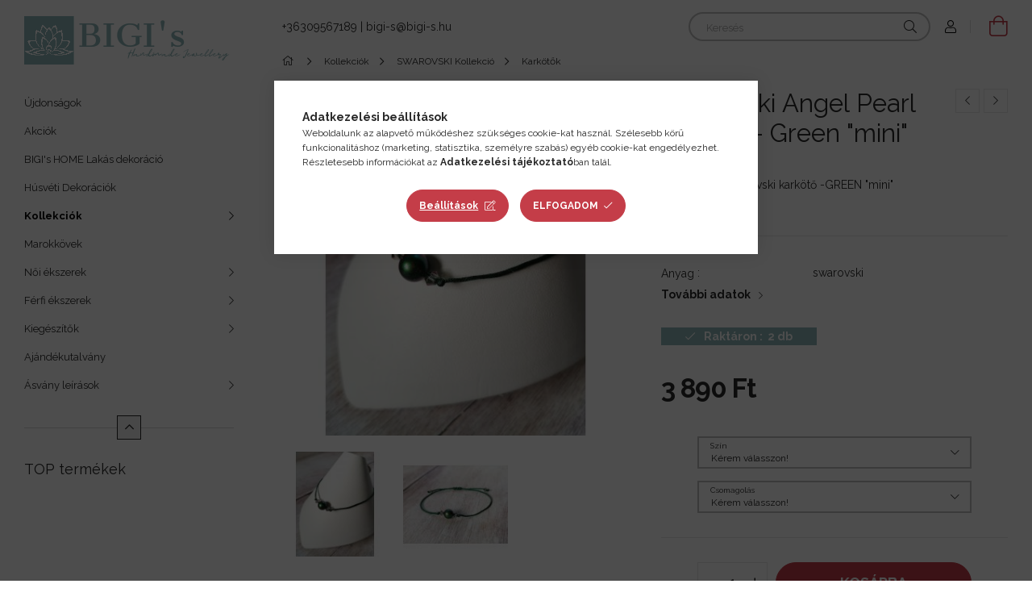

--- FILE ---
content_type: text/html; charset=UTF-8
request_url: https://bigi-s.hu/Angel-Pearl-Swarovski-karkoto-GREEN-mini
body_size: 24063
content:
<!DOCTYPE html>
<html lang="hu">
<head>
    <meta charset="utf-8">
<meta name="description" content="Bigi&#039;s Angel Pearl Swarovski karkötő -White egyediékszer minimál stílusban, Megnyitottuk webáruházunkat! Egyedi kézzel készített ásvány, swarovski és minim">
<meta name="robots" content="index, follow">
<meta http-equiv="X-UA-Compatible" content="IE=Edge">
<meta property="og:site_name" content="BIGI&#39;s" />
<meta property="og:title" content="Angel Pearl Swarovski karkötő -White - BIGI&#039;s Handmade ">
<meta property="og:description" content="Bigi&#039;s Angel Pearl Swarovski karkötő -White egyediékszer minimál stílusban, Megnyitottuk webáruházunkat! Egyedi kézzel készített ásvány, swarovski és minim">
<meta property="og:type" content="product">
<meta property="og:url" content="https://bigi-s.hu/Angel-Pearl-Swarovski-karkoto-GREEN-mini">
<meta property="og:image" content="https://bigi-s.hu/img/96642/281003/281003.jpg">
<meta name="google-site-verification" content="2ZPbDhlyJlWr7VaI8X4bxpVUJsBsONCImekHwW9Pxp8">
<meta name="mobile-web-app-capable" content="yes">
<meta name="apple-mobile-web-app-capable" content="yes">
<meta name="MobileOptimized" content="320">
<meta name="HandheldFriendly" content="true">

<title>Angel Pearl Swarovski karkötő -White - BIGI&#039;s Handmade </title>


<script>
var service_type="shop";
var shop_url_main="https://bigi-s.hu";
var actual_lang="hu";
var money_len="0";
var money_thousend=" ";
var money_dec=",";
var shop_id=96642;
var unas_design_url="https:"+"/"+"/"+"bigi-s.hu"+"/"+"!common_design"+"/"+"base"+"/"+"001907"+"/";
var unas_design_code='001907';
var unas_base_design_code='1900';
var unas_design_ver=4;
var unas_design_subver=6;
var unas_shop_url='https://bigi-s.hu';
var responsive="yes";
var config_plus=new Array();
config_plus['product_tooltip']=1;
config_plus['cart_redirect']=1;
config_plus['money_type']='Ft';
config_plus['money_type_display']='Ft';
var lang_text=new Array();

var UNAS = UNAS || {};
UNAS.shop={"base_url":'https://bigi-s.hu',"domain":'bigi-s.hu',"username":'bigis.unas.hu',"id":96642,"lang":'hu',"currency_type":'Ft',"currency_code":'HUF',"currency_rate":'1',"currency_length":0,"base_currency_length":0,"canonical_url":'https://bigi-s.hu/Angel-Pearl-Swarovski-karkoto-GREEN-mini'};
UNAS.design={"code":'001907',"page":'product_details'};
UNAS.api_auth="85aac5ece470396548ab6274222a8d9a";
UNAS.customer={"email":'',"id":0,"group_id":0,"without_registration":0};
UNAS.shop["category_id"]="249314";
UNAS.shop["sku"]="281003";
UNAS.shop["product_id"]="240253398";
UNAS.shop["only_private_customer_can_purchase"] = false;
 

UNAS.text = {
    "button_overlay_close": `Bezár`,
    "popup_window": `Felugró ablak`,
    "list": `lista`,
    "updating_in_progress": `frissítés folyamatban`,
    "updated": `frissítve`,
    "is_opened": `megnyitva`,
    "is_closed": `bezárva`,
    "deleted": `törölve`,
    "consent_granted": `hozzájárulás megadva`,
    "consent_rejected": `hozzájárulás elutasítva`,
    "field_is_incorrect": `mező hibás`,
    "error_title": `Hiba!`,
    "product_variants": `termék változatok`,
    "product_added_to_cart": `A termék a kosárba került`,
    "product_added_to_cart_with_qty_problem": `A termékből csak [qty_added_to_cart] [qty_unit] került kosárba`,
    "product_removed_from_cart": `A termék törölve a kosárból`,
    "reg_title_name": `Név`,
    "reg_title_company_name": `Cégnév`,
    "number_of_items_in_cart": `Kosárban lévő tételek száma`,
    "cart_is_empty": `A kosár üres`,
    "cart_updated": `A kosár frissült`,
    "mandatory": `Kötelező!`
};


UNAS.text["delete_from_compare"]= `Törlés összehasonlításból`;
UNAS.text["comparison"]= `Összehasonlítás`;

UNAS.text["delete_from_favourites"]= `Törlés a kedvencek közül`;
UNAS.text["add_to_favourites"]= `Kedvencekhez`;








window.lazySizesConfig=window.lazySizesConfig || {};
window.lazySizesConfig.loadMode=1;
window.lazySizesConfig.loadHidden=false;

window.dataLayer = window.dataLayer || [];
function gtag(){dataLayer.push(arguments)};
gtag('js', new Date());
</script>

<script src="https://bigi-s.hu/!common_packages/jquery/jquery-3.2.1.js?mod_time=1683104288"></script>
<script src="https://bigi-s.hu/!common_packages/jquery/plugins/migrate/migrate.js?mod_time=1683104288"></script>
<script src="https://bigi-s.hu/!common_packages/jquery/plugins/autocomplete/autocomplete.js?mod_time=1751452520"></script>
<script src="https://bigi-s.hu/!common_packages/jquery/plugins/tools/overlay/overlay.js?mod_time=1753784914"></script>
<script src="https://bigi-s.hu/!common_packages/jquery/plugins/tools/toolbox/toolbox.expose.js?mod_time=1724313744"></script>
<script src="https://bigi-s.hu/!common_packages/jquery/plugins/lazysizes/lazysizes.min.js?mod_time=1683104288"></script>
<script src="https://bigi-s.hu/!common_packages/jquery/own/shop_common/exploded/common.js?mod_time=1769410770"></script>
<script src="https://bigi-s.hu/!common_packages/jquery/own/shop_common/exploded/common_overlay.js?mod_time=1754986322"></script>
<script src="https://bigi-s.hu/!common_packages/jquery/own/shop_common/exploded/common_shop_popup.js?mod_time=1754991412"></script>
<script src="https://bigi-s.hu/!common_packages/jquery/own/shop_common/exploded/page_product_details.js?mod_time=1751452520"></script>
<script src="https://bigi-s.hu/!common_packages/jquery/own/shop_common/exploded/function_favourites.js?mod_time=1725525511"></script>
<script src="https://bigi-s.hu/!common_packages/jquery/own/shop_common/exploded/function_compare.js?mod_time=1751452520"></script>
<script src="https://bigi-s.hu/!common_packages/jquery/own/shop_common/exploded/function_vote.js?mod_time=1725525511"></script>
<script src="https://bigi-s.hu/!common_packages/jquery/plugins/hoverintent/hoverintent.js?mod_time=1683104288"></script>
<script src="https://bigi-s.hu/!common_packages/jquery/own/shop_tooltip/shop_tooltip.js?mod_time=1753441723"></script>
<script src="https://bigi-s.hu/!common_design/base/001900/main.js?mod_time=1753356622"></script>
<script src="https://bigi-s.hu/!common_packages/jquery/plugins/perfectscrollbar/perfect-scrollbar-1.4.0/perfect-scrollbar.min.js?mod_time=1683104288"></script>
<script src="https://bigi-s.hu/!common_packages/jquery/plugins/swiper/swiper-bundle.min.js?mod_time=1683104288"></script>
<script src="https://bigi-s.hu/!common_packages/jquery/plugins/toastr/toastr.min.js?mod_time=1683104288"></script>
<script src="https://bigi-s.hu/!common_packages/jquery/plugins/tippy/popper-2.4.4.min.js?mod_time=1683104288"></script>
<script src="https://bigi-s.hu/!common_packages/jquery/plugins/tippy/tippy-bundle.umd.min.js?mod_time=1683104288"></script>
<script src="https://bigi-s.hu/!common_packages/jquery/plugins/photoswipe/photoswipe.min.js?mod_time=1683104288"></script>
<script src="https://bigi-s.hu/!common_packages/jquery/plugins/photoswipe/photoswipe-ui-default.min.js?mod_time=1683104288"></script>

<link href="https://bigi-s.hu/temp/shop_96642_a667d715bcd720ed48457fc0724faf1c.css?mod_time=1769606638" rel="stylesheet" type="text/css">

<link href="https://bigi-s.hu/Angel-Pearl-Swarovski-karkoto-GREEN-mini" rel="canonical">
<link href="https://bigi-s.hu/shop_ordered/96642/design_pic/favicon.ico" rel="shortcut icon">
<script>
        var google_consent=1;
    
        gtag('consent', 'default', {
           'ad_storage': 'denied',
           'ad_user_data': 'denied',
           'ad_personalization': 'denied',
           'analytics_storage': 'denied',
           'functionality_storage': 'denied',
           'personalization_storage': 'denied',
           'security_storage': 'granted'
        });

    
        gtag('consent', 'update', {
           'ad_storage': 'denied',
           'ad_user_data': 'denied',
           'ad_personalization': 'denied',
           'analytics_storage': 'denied',
           'functionality_storage': 'denied',
           'personalization_storage': 'denied',
           'security_storage': 'granted'
        });

        </script>
    <script async src="https://www.googletagmanager.com/gtag/js?id=G-KMRNGPT5SL"></script>    <script>
    gtag('config', 'G-KMRNGPT5SL');

        </script>
        <script>
    var google_analytics=1;

                gtag('event', 'view_item', {
              "currency": "HUF",
              "value": '3890',
              "items": [
                  {
                      "item_id": "281003",
                      "item_name": "Swarovski Angel Pearl karkötő - Green &quot;mini&quot; ",
                      "item_category": "Kollekciók/SWAROVSKI Kollekció/Karkötők",
                      "price": '3890'
                  }
              ],
              'non_interaction': true
            });
               </script>
           <script>
        gtag('config', 'AW-10872326312');
                </script>
                <script>
                       gtag('config', 'AW-11152869985');
                </script>
            <script>
        var google_ads=1;

                gtag('event','remarketing', {
            'ecomm_pagetype': 'product',
            'ecomm_prodid': ["281003"],
            'ecomm_totalvalue': 3890        });
            </script>
    	<script>
	/* <![CDATA[ */
	$(document).ready(function() {
       $(document).bind("contextmenu",function(e) {
            return false;
       });
	});
	/* ]]> */
	</script>
		<script>
	/* <![CDATA[ */
	var omitformtags=["input", "textarea", "select"];
	omitformtags=omitformtags.join("|");
		
	function disableselect(e) {
		if (omitformtags.indexOf(e.target.tagName.toLowerCase())==-1) return false;
		if (omitformtags.indexOf(e.target.tagName.toLowerCase())==2) return false;
	}
		
	function reEnable() {
		return true;
	}
		
	if (typeof document.onselectstart!="undefined") {
		document.onselectstart=new Function ("return false");
	} else {
		document.onmousedown=disableselect;
		document.onmouseup=reEnable;
	}
	/* ]]> */
	</script>
	
    <script>
    var facebook_pixel=1;
    /* <![CDATA[ */
        !function(f,b,e,v,n,t,s){if(f.fbq)return;n=f.fbq=function(){n.callMethod?
            n.callMethod.apply(n,arguments):n.queue.push(arguments)};if(!f._fbq)f._fbq=n;
            n.push=n;n.loaded=!0;n.version='2.0';n.queue=[];t=b.createElement(e);t.async=!0;
            t.src=v;s=b.getElementsByTagName(e)[0];s.parentNode.insertBefore(t,s)}(window,
                document,'script','//connect.facebook.net/en_US/fbevents.js');

        fbq('init', '<!-- Facebook Pixel ');
                fbq('track', 'PageView', {}, {eventID:'PageView.aXtHPTnwfPWp-GysbogOwQAButk'});
        
        fbq('track', 'ViewContent', {
            content_name: 'Swarovski Angel Pearl karkötő - Green &quot;mini&quot; ',
            content_category: 'Kollekciók > SWAROVSKI Kollekció > Karkötők',
            content_ids: ['281003'],
            contents: [{'id': '281003', 'quantity': '1'}],
            content_type: 'product',
            value: 3890,
            currency: 'HUF'
        }, {eventID:'ViewContent.aXtHPTnwfPWp-GysbogOwQAButk'});

        
        $(document).ready(function() {
            $(document).on("addToCart", function(event, product_array){
                facebook_event('AddToCart',{
					content_name: product_array.name,
					content_category: product_array.category,
					content_ids: [product_array.sku],
					contents: [{'id': product_array.sku, 'quantity': product_array.qty}],
					content_type: 'product',
					value: product_array.price,
					currency: 'HUF'
				}, {eventID:'AddToCart.' + product_array.event_id});
            });

            $(document).on("addToFavourites", function(event, product_array){
                facebook_event('AddToWishlist', {
                    content_ids: [product_array.sku],
                    content_type: 'product'
                }, {eventID:'AddToFavourites.' + product_array.event_id});
            });
        });

    /* ]]> */
    </script>

    <meta content="width=device-width, initial-scale=1.0" name="viewport">
	<link rel="preload" href="https://bigi-s.hu/!common_design/own/fonts/1800/customicons/custom-icons.woff2" as="font" type="font/woff2" crossorigin>
    <link rel="preconnect" href="https://fonts.gstatic.com">
    <link rel="preload" href="https://fonts.googleapis.com/css2?family=Raleway:wght@400;700&display=swap" as="style">
    <link rel="stylesheet" href="https://fonts.googleapis.com/css2?family=Raleway:wght@400;700&display=swap" media="print" onload="this.media='all'">
    <noscript>
        <link rel="stylesheet" href="https://fonts.googleapis.com/css2?family=Raleway:wght@400;700&display=swap">
    </noscript>

    
    
    
    
    
    

    
    
    
    



                                       <style>
                .banner_start_big-wrapper .swiper-slide {
                    padding-top: calc(100%);
                }
                 @media (max-width: 991.98px){ .banner_start_big-wrapper .swiper-slide { padding-top: calc(100%);}}                  @media (max-width: 767.98px){ .banner_start_big-wrapper .swiper-slide { padding-top: calc(100%);}}                  @media (max-width: 575.98px){ .banner_start_big-wrapper .swiper-slide { padding-top: calc(100%);}}                 </style>

                                    <link rel="preload" media="(max-width: 364.98px)" imagesrcset="https://bigi-s.hu/!common_design/custom/bigis.unas.hu/element/layout_hu_banner_start_big-755_6_xxsmall.png?time=1764237537 1x" href="https://bigi-s.hu/!common_design/custom/bigis.unas.hu/element/layout_hu_banner_start_big-755_6_xxsmall.png?time=1764237537" as="image">
                                                    <link rel="preload" media="(min-width: 365px) and (max-width: 413.98px)" imagesrcset="https://bigi-s.hu/!common_design/custom/bigis.unas.hu/element/layout_hu_banner_start_big-755_6_xsmall.png?time=1764237537 1x" href="https://bigi-s.hu/!common_design/custom/bigis.unas.hu/element/layout_hu_banner_start_big-755_6_xsmall.png?time=1764237537" as="image">
                                                    <link rel="preload" media="(min-width: 414px) and (max-width: 575.98px)" imagesrcset="https://bigi-s.hu/!common_design/custom/bigis.unas.hu/element/layout_hu_banner_start_big-755_6_small.png?time=1764237537 1x" href="https://bigi-s.hu/!common_design/custom/bigis.unas.hu/element/layout_hu_banner_start_big-755_6_small.png?time=1764237537" as="image">
                                                    <link rel="preload" media="(min-width: 576px) and (max-width: 767.98px)" imagesrcset="https://bigi-s.hu/!common_design/custom/bigis.unas.hu/element/layout_hu_banner_start_big-755_6_medium.png?time=1764237537 1x" href="https://bigi-s.hu/!common_design/custom/bigis.unas.hu/element/layout_hu_banner_start_big-755_6_medium.png?time=1764237537" as="image">
                                                    <link rel="preload" media="(min-width: 768px) and (max-width: 991.98px)" imagesrcset="https://bigi-s.hu/!common_design/custom/bigis.unas.hu/element/layout_hu_banner_start_big-755_6_large.png?time=1764237537 1x" href="https://bigi-s.hu/!common_design/custom/bigis.unas.hu/element/layout_hu_banner_start_big-755_6_large.png?time=1764237537" as="image">
                                                    <link rel="preload" media="(min-width: 992px) and (max-width: 1199.98px)" imagesrcset="https://bigi-s.hu/!common_design/custom/bigis.unas.hu/element/layout_hu_banner_start_big-755_6_xlarge.png?time=1764237537 1x" href="https://bigi-s.hu/!common_design/custom/bigis.unas.hu/element/layout_hu_banner_start_big-755_6_xlarge.png?time=1764237537" as="image">
                                            <link rel="preload" media="(min-width: 1200px) and (max-width: 1439.98px)" imagesrcset="https://bigi-s.hu/!common_design/custom/bigis.unas.hu/element/layout_hu_banner_start_big-755_6_xxlarge.png?time=1764237537 1x" href="https://bigi-s.hu/!common_design/custom/bigis.unas.hu/element/layout_hu_banner_start_big-755_6_xxlarge.png?time=1764237537" as="image">
                                                            <link rel="preload" media="(min-width: 1440px)" imagesrcset="https://bigi-s.hu/!common_design/custom/bigis.unas.hu/element/layout_hu_banner_start_big-755_6_default.png?time=1764237537 1x" href="https://bigi-s.hu/!common_design/custom/bigis.unas.hu/element/layout_hu_banner_start_big-755_6_default.png?time=1764237537" as="image">
                                                                                        
    


                                         
    


                                            <style>
                 .start_item_2-wrapper {padding-top: calc(50.0662251656%);}
                  @media (max-width: 991.98px){ .start_item_2-wrapper { padding-top: calc(50.0662251656%);}}                   @media (max-width: 767.98px){ .start_item_2-wrapper { padding-top: calc(50.0662251656%);}}                   @media (max-width: 575.98px){ .start_item_2-wrapper { padding-top: calc(50.0662251656%);}}                  </style>
                           
    
    



                        
                        
    
    
    
    
</head>






<body class='design_ver4 design_subver1 design_subver2 design_subver3 design_subver4 design_subver5 design_subver6' id="ud_shop_artdet">
    <div id="fb-root"></div>
    <script>
        window.fbAsyncInit = function() {
            FB.init({
                xfbml            : true,
                version          : 'v22.0'
            });
        };
    </script>
    <script async defer crossorigin="anonymous" src="https://connect.facebook.net/hu_HU/sdk.js"></script>
    <div id="image_to_cart" style="display:none; position:absolute; z-index:100000;"></div>
<div class="overlay_common overlay_warning" id="overlay_cart_add"></div>
<script>$(document).ready(function(){ overlay_init("cart_add",{"onBeforeLoad":false}); });</script>
<div id="overlay_login_outer"></div>	
	<script>
	$(document).ready(function(){
	    var login_redir_init="";

		$("#overlay_login_outer").overlay({
			onBeforeLoad: function() {
                var login_redir_temp=login_redir_init;
                if (login_redir_act!="") {
                    login_redir_temp=login_redir_act;
                    login_redir_act="";
                }

									$.ajax({
						type: "GET",
						async: true,
						url: "https://bigi-s.hu/shop_ajax/ajax_popup_login.php",
						data: {
							shop_id:"96642",
							lang_master:"hu",
                            login_redir:login_redir_temp,
							explicit:"ok",
							get_ajax:"1"
						},
						success: function(data){
							$("#overlay_login_outer").html(data);
							if (unas_design_ver >= 5) $("#overlay_login_outer").modal('show');
							$('#overlay_login1 input[name=shop_pass_login]').keypress(function(e) {
								var code = e.keyCode ? e.keyCode : e.which;
								if(code.toString() == 13) {		
									document.form_login_overlay.submit();		
								}	
							});	
						}
					});
								},
			top: 50,
			mask: {
	color: "#000000",
	loadSpeed: 200,
	maskId: "exposeMaskOverlay",
	opacity: 0.7
},
			closeOnClick: (config_plus['overlay_close_on_click_forced'] === 1),
			onClose: function(event, overlayIndex) {
				$("#login_redir").val("");
			},
			load: false
		});
		
			});
	function overlay_login() {
		$(document).ready(function(){
			$("#overlay_login_outer").overlay().load();
		});
	}
	function overlay_login_remind() {
        if (unas_design_ver >= 5) {
            $("#overlay_remind").overlay().load();
        } else {
            $(document).ready(function () {
                $("#overlay_login_outer").overlay().close();
                setTimeout('$("#overlay_remind").overlay().load();', 250);
            });
        }
	}

    var login_redir_act="";
    function overlay_login_redir(redir) {
        login_redir_act=redir;
        $("#overlay_login_outer").overlay().load();
    }
	</script>  
	<div class="overlay_common overlay_info" id="overlay_remind"></div>
<script>$(document).ready(function(){ overlay_init("remind",[]); });</script>

	<script>
    	function overlay_login_error_remind() {
		$(document).ready(function(){
			load_login=0;
			$("#overlay_error").overlay().close();
			setTimeout('$("#overlay_remind").overlay().load();', 250);	
		});
	}
	</script>  
	<div class="overlay_common overlay_info" id="overlay_newsletter"></div>
<script>$(document).ready(function(){ overlay_init("newsletter",[]); });</script>

<script>
function overlay_newsletter() {
    $(document).ready(function(){
        $("#overlay_newsletter").overlay().load();
    });
}
</script>
<div class="overlay_common overlay_error" id="overlay_script"></div>
<script>$(document).ready(function(){ overlay_init("script",[]); });</script>
    <script>
    $(document).ready(function() {
        $.ajax({
            type: "GET",
            url: "https://bigi-s.hu/shop_ajax/ajax_stat.php",
            data: {master_shop_id:"96642",get_ajax:"1"}
        });
    });
    </script>
    

<div id="container" class="page_shop_artdet_281003 position-relative d-flex filter-in-subcategory-disabled">
    <div class="col-fix-custom-1 side-dropdown" data-content-for=".side-btn, .filter-btn" data-content-direction="left">
        <section class="main-left">
            <div class="main-left__inner h-100">
                <button class="main-left__close-btn btn-close d-xl-none" data-btn-for=".side-dropdown" type="button" aria-label="Bezár"></button>
                <div class="main-left__content d-flex flex-column">
                    <header class="main-left__header">
                        


        <div id="header_logo_img1" class="js-element logo d-none d-xl-block mb-5 px-5" data-element-name="header_logo">
                                    <a href="https://bigi-s.hu">                <picture>
                    <source srcset="                                    https://bigi-s.hu/!common_design/custom/bigis.unas.hu/element/layout_hu_header_logo-260x60_2_default.png?time=1743160771 260w                                    "
                            sizes=" 260px"
                    >
                    <img src="https://bigi-s.hu/!common_design/custom/bigis.unas.hu/element/layout_hu_header_logo-260x60_2_default.png?time=1743160771"
                         alt="BIGI&#39;s"
                    >
                </picture>
                </a>                        </div>
    
                    </header>
                    <div class="box_container main-menus has-toggle-button">
                        <div class="box">
                            <div id="main-menus-content" class="box__content main-menus__content js-main-menus-content has-maxheight is-active">
                                    <ul class="cat-menus level-0" data-level="cat-level-0">
                                <li class='cat-menu is-spec-item js-cat-menu-new' data-id="new">
            <span class="cat-menu__name" >
                <a class='cat-menu__link' href='https://bigi-s.hu/ujdonsagok' >                    Újdonságok                    </a>            </span>
                            </li>
                                <li class='cat-menu is-spec-item js-cat-menu-akcio' data-id="akcio">
            <span class="cat-menu__name" >
                <a class='cat-menu__link' href='https://bigi-s.hu/akcio' >                    Akciók                    </a>            </span>
                            </li>
                                <li class='cat-menu js-cat-menu-481509' data-id="481509">
            <span class="cat-menu__name" >
                <a class='cat-menu__link' href='https://bigi-s.hu/lakas-dekoracio' >                    BIGI&#039;s HOME Lakás dekoráció                    </a>            </span>
                            </li>
                                <li class='cat-menu js-cat-menu-420694' data-id="420694">
            <span class="cat-menu__name" >
                <a class='cat-menu__link' href='https://bigi-s.hu/Husveti-Dekoraciok' >                    Húsvéti Dekorációk                    </a>            </span>
                            </li>
                                <li class='cat-menu has-child js-cat-menu-256642' data-id="256642">
            <span class="cat-menu__name" onclick="catSubLoad('256642','https://bigi-s.hu/shop_ajax/ajax_box_cat.php?get_ajax=1&type=layout&change_lang=hu&level=1&key=256642&box_var_name=shop_cat&box_var_layout_cache=1&box_var_expand_cache=yes&box_var_layout_level0=0&box_var_layout=1&box_var_ajax=1&box_var_section=content&box_var_highlight=yes&box_var_type=expand&box_var_div=no');">
                                    Kollekciók                                </span>
                            </li>
                                <li class='cat-menu js-cat-menu-150390' data-id="150390">
            <span class="cat-menu__name" >
                <a class='cat-menu__link' href='https://bigi-s.hu/marokkovek' >                    Marokkövek                    </a>            </span>
                            </li>
                                <li class='cat-menu has-child js-cat-menu-276674' data-id="276674">
            <span class="cat-menu__name" onclick="catSubLoad('276674','https://bigi-s.hu/shop_ajax/ajax_box_cat.php?get_ajax=1&type=layout&change_lang=hu&level=1&key=276674&box_var_name=shop_cat&box_var_layout_cache=1&box_var_expand_cache=yes&box_var_layout_level0=0&box_var_layout=1&box_var_ajax=1&box_var_section=content&box_var_highlight=yes&box_var_type=expand&box_var_div=no');">
                                    Női ékszerek                                </span>
                            </li>
                                <li class='cat-menu has-child js-cat-menu-219871' data-id="219871">
            <span class="cat-menu__name" onclick="catSubLoad('219871','https://bigi-s.hu/shop_ajax/ajax_box_cat.php?get_ajax=1&type=layout&change_lang=hu&level=1&key=219871&box_var_name=shop_cat&box_var_layout_cache=1&box_var_expand_cache=yes&box_var_layout_level0=0&box_var_layout=1&box_var_ajax=1&box_var_section=content&box_var_highlight=yes&box_var_type=expand&box_var_div=no');">
                                    Férfi ékszerek                                </span>
                            </li>
                                <li class='cat-menu has-child js-cat-menu-847578' data-id="847578">
            <span class="cat-menu__name" onclick="catSubLoad('847578','https://bigi-s.hu/shop_ajax/ajax_box_cat.php?get_ajax=1&type=layout&change_lang=hu&level=1&key=847578&box_var_name=shop_cat&box_var_layout_cache=1&box_var_expand_cache=yes&box_var_layout_level0=0&box_var_layout=1&box_var_ajax=1&box_var_section=content&box_var_highlight=yes&box_var_type=expand&box_var_div=no');">
                                    Kiegészítők                                </span>
                            </li>
                                <li class='cat-menu js-cat-menu-931148' data-id="931148">
            <span class="cat-menu__name" >
                <a class='cat-menu__link' href='https://bigi-s.hu/ajandekutalvany' >                    Ajándékutalvány                    </a>            </span>
                            </li>
            </ul>
    <script>
        function catSubLoad($id,$ajaxUrl){
            let catMenuEl = $('.cat-menu[data-id="'+$id+'"]');

            $.ajax({
                type: 'GET',
                url: $ajaxUrl,
                beforeSend: function(){
                    catMenuEl.addClass('ajax-loading');
                    setTimeout(function (){
                        if (!catMenuEl.hasClass('ajax-loaded')) {
                            catMenuEl.addClass('ajax-loader');
                        }
                    }, 500);
                },
                success:function(data){
                    catMenuEl.append(data);
                    catItemMarking();
                    $(".cat-menu__name:not(.is-processed)").each(CatPicHover);
                    $("> .cat-menu__name", catMenuEl).attr('onclick','catOpen($(this));').trigger('click');
                    catMenuEl.removeClass('ajax-loading ajax-loader').addClass('ajax-loaded');
                }
            });
        }
        function catBack($this) {
            var thisBackBtn = $this;
            var thisCatLevel = thisBackBtn.closest('[data-level]').data('level');
            /** remove opened class from children */
            thisBackBtn.closest('.js-sublist').find('.cat-menu.is-opened').removeClass('is-opened');
            /** remove opened class from parent */
            if (window.matchMedia('(max-width: 992px)').matches) {
                setTimeout(function() {
                    thisBackBtn.closest('.cat-menu.is-opened').removeClass('is-opened');
                }, 400);
            } else {
                thisBackBtn.closest('.cat-menu.is-opened').removeClass('is-opened');
            }
            $('html').removeClass(thisCatLevel +'-is-opened');
        }
        function catOpen($this) {
            var thisCatMenu = $this.parent();
            psInit(thisCatMenu.find('.js-sublist-inner').first());
            var thisMainMenusContent = $('.js-main-menus-content');
            var thisCatMenuList = thisCatMenu.closest('[data-level]');
            var thisCatLevel = thisCatMenuList.data('level');

            if (thisCatLevel === "cat-level-0") {
                /*remove is-opened class form the rest menus (cat+plus)*/
                thisMainMenusContent.find('.is-opened').not(thisCatMenu).removeClass('is-opened');
            } else {
                /*remove is-opened class form the siblings cat menus */
                thisCatMenuList.find('.is-opened').not(thisCatMenu).removeClass('is-opened');
            }

            if (thisCatMenu.hasClass('is-opened')) {
                thisCatMenu.removeClass('is-opened');
                $('html').removeClass(thisCatLevel +'-is-opened');
            } else {
                thisCatMenu.addClass('is-opened');
                $('html').addClass(thisCatLevel +'-is-opened');
            }
        }
        function catsClose() {
            handleCloseDropdowns();
            handleCloseMenus();
        }
        function CatPicHover() {
            var catItem = $(this); /*span.cat-menu__name*/
            var parentCatPic = catItem.closest(".js-sublist").find(".js-parent-img-wrapper").first().find(".js-parent-img");
            var childSublist = catItem.siblings('.js-sublist');
            var parentCatPicSrc = parentCatPic.attr("data-src-orig");
            var parentCatPicSrcSet = parentCatPic.attr("data-srcset-orig");
            if (parentCatPicSrcSet === undefined) parentCatPicSrcSet="";

            var catItems = catItem.closest(".cat-menus");

            catItem.on('mouseenter', function() {
                if (!isTouchDevice) {
                    var currentAltPicSrcSet = $(this).data("retina-img-url");
                    parentCatPic.attr("src", $(this).data("img-url"));
                    if (currentAltPicSrcSet == undefined) currentAltPicSrcSet = "";
                    parentCatPic.attr("srcset", currentAltPicSrcSet);
                }
            });

            catItems.on('mouseleave', function() {
                if (!isTouchDevice) {
                    parentCatPic.attr("src", parentCatPicSrc);
                    parentCatPic.attr("srcset", parentCatPicSrcSet);
                }
            });

            childSublist.on('mouseenter', function() {
                if (!isTouchDevice) {
                    parentCatPic.attr("src", parentCatPicSrc);
                    parentCatPic.attr("srcset", parentCatPicSrcSet);
                }
            });

            catItem.on('click', function() {
                if (!isTouchDevice) {
                    if ($(this).parent().hasClass('has-child')) {
                        parentCatPic.attr("src", parentCatPicSrc);
                        parentCatPic.attr("srcset", parentCatPicSrcSet);
                    }
                }
            });
            catItem.addClass('is-processed');

        }
        $(document).ready(function () {
            var cats = $(".cat-menu__name:not(.is-processed)");
            cats.each(CatPicHover);
        });
    </script>

	<ul class="plus-menus" data-level="menu-level-0">
					<li class="plus-menu has-child" data-id="243269">
			<span class="plus-menu__name">
							Ásvány leírások
						</span>

							<div class="plus-menu__sublist js-sublist level-1">
	<div class="sublist-inner js-sublist-inner ps__child--consume">
		<button type="button" class="sublist__back-btn btn-back js-menu-back-btn" aria-label="Vissza"></button>
		<button type="button" class="sublist__close-btn btn-close js-menus-close-btn" aria-label="Bezár"></button>
		<div class="plus-menu__sublist-inner d-flex flex-column">
			<div class="flex-grow-1">
									<a class="plus-menu-parent-url font-l" href="https://bigi-s.hu/spg/243269/Asvany-leirasok" data-id="243269">Ásvány leírások</a>
				
				<ul class="plus-menus level-1" data-level="menu-level-1">
									<li class="plus-menu" data-id="292423">
						<span class="plus-menu__name">
						<a class="plus-menu__link" href="https://bigi-s.hu/spg/292423/Akvamarin">							Akvamarin
						</a>						</span>
											</li>
									<li class="plus-menu" data-id="657779">
						<span class="plus-menu__name">
						<a class="plus-menu__link" href="https://bigi-s.hu/spg/657779/Amazonit">							Amazonit
						</a>						</span>
											</li>
									<li class="plus-menu" data-id="423408">
						<span class="plus-menu__name">
						<a class="plus-menu__link" href="https://bigi-s.hu/spg/423408/Ametiszt">							Ametiszt
						</a>						</span>
											</li>
									<li class="plus-menu" data-id="327345">
						<span class="plus-menu__name">
						<a class="plus-menu__link" href="https://bigi-s.hu/spg/327345/Aventurin">							Aventurin
						</a>						</span>
											</li>
									<li class="plus-menu" data-id="531320">
						<span class="plus-menu__name">
						<a class="plus-menu__link" href="https://bigi-s.hu/spg/531320/Fustkvarc">							Füstkvarc
						</a>						</span>
											</li>
									<li class="plus-menu" data-id="493013">
						<span class="plus-menu__name">
						<a class="plus-menu__link" href="https://bigi-s.hu/spg/493013/Hegyikristaly">							Hegyikristály
						</a>						</span>
											</li>
									<li class="plus-menu" data-id="145803">
						<span class="plus-menu__name">
						<a class="plus-menu__link" href="https://bigi-s.hu/spg/145803/Hematit">							Hematit
						</a>						</span>
											</li>
									<li class="plus-menu" data-id="491399">
						<span class="plus-menu__name">
						<a class="plus-menu__link" href="https://bigi-s.hu/spg/491399/Holdko">							Holdkő
						</a>						</span>
											</li>
									<li class="plus-menu" data-id="330664">
						<span class="plus-menu__name">
						<a class="plus-menu__link" href="https://bigi-s.hu/spg/330664/Howlit">							Howlit
						</a>						</span>
											</li>
									<li class="plus-menu" data-id="548222">
						<span class="plus-menu__name">
						<a class="plus-menu__link" href="https://bigi-s.hu/spg/548222/Kunzit">							Kunzit
						</a>						</span>
											</li>
									<li class="plus-menu" data-id="985155">
						<span class="plus-menu__name">
						<a class="plus-menu__link" href="https://bigi-s.hu/spg/985155/Labradorit">							Labradorit
						</a>						</span>
											</li>
									<li class="plus-menu" data-id="241537">
						<span class="plus-menu__name">
						<a class="plus-menu__link" href="https://bigi-s.hu/spg/241537/Jade">							Jáde
						</a>						</span>
											</li>
									<li class="plus-menu" data-id="895315">
						<span class="plus-menu__name">
						<a class="plus-menu__link" href="https://bigi-s.hu/spg/895315/Jaspis">							Jáspis
						</a>						</span>
											</li>
									<li class="plus-menu" data-id="786235">
						<span class="plus-menu__name">
						<a class="plus-menu__link" href="https://bigi-s.hu/spg/786235/Lapis-Lazurit">							Lápis Lazurit
						</a>						</span>
											</li>
									<li class="plus-menu" data-id="178549">
						<span class="plus-menu__name">
						<a class="plus-menu__link" href="https://bigi-s.hu/spg/178549/Morganit">							Morganit
						</a>						</span>
											</li>
									<li class="plus-menu" data-id="672681">
						<span class="plus-menu__name">
						<a class="plus-menu__link" href="https://bigi-s.hu/spg/672681/Rodonit">							Rodonit
						</a>						</span>
											</li>
									<li class="plus-menu" data-id="955920">
						<span class="plus-menu__name">
						<a class="plus-menu__link" href="https://bigi-s.hu/spg/955920/Rozsakvarc">							Rózsakvarc
						</a>						</span>
											</li>
									<li class="plus-menu" data-id="769382">
						<span class="plus-menu__name">
						<a class="plus-menu__link" href="https://bigi-s.hu/spg/769382/Onix">							Ónix
						</a>						</span>
											</li>
									<li class="plus-menu" data-id="421823">
						<span class="plus-menu__name">
						<a class="plus-menu__link" href="https://bigi-s.hu/spg/421823/Voros-Jaspis">							Vörös Jáspis
						</a>						</span>
											</li>
									<li class="plus-menu" data-id="488783">
						<span class="plus-menu__name">
						<a class="plus-menu__link" href="https://bigi-s.hu/spg/488783/Unakit">							Unakit
						</a>						</span>
											</li>
								</ul>
			</div>
		</div>
	</div>
</div>

					</li>
		</ul>
	<script>
		$(document).ready(function () {
			$('.plus-menu.has-child > .plus-menu__name').click(function () {
				var thisPlusMenu = $(this).parent();
                psInit(thisPlusMenu.find('.js-sublist-inner').first());
				var thisMainMenusContent = $('.js-main-menus-content');
				var thisPlusMenuList = thisPlusMenu.closest('[data-level]');
				var thisMenuLevel = thisPlusMenuList.data('level');

				if (thisMenuLevel === "menu-level-0") {
					/*remove is-opened class form the rest menus (cat+plus)*/
					thisMainMenusContent.find('.has-child.is-opened').not(thisPlusMenu).removeClass('is-opened');
				} else {
					/*remove is-opened class form the siblings plus menus */
					thisPlusMenuList.find('.has-child.is-opened').not(thisPlusMenu).removeClass('is-opened');
				}

				if (thisPlusMenu.hasClass('is-opened')) {
					thisPlusMenu.removeClass('is-opened');
                    $('html').removeClass(thisMenuLevel +'-is-opened');
				} else {
					thisPlusMenu.addClass('is-opened');
                    $('html').addClass(thisMenuLevel +'-is-opened');
				}
			});

			$('.js-menu-back-btn').click(function () {
				var thisBackBtn = $(this);
                var thisMenuLevel = thisBackBtn.closest('[data-level]').data('level');

                /** remove opened class from children */
                thisBackBtn.closest('.js-sublist').find('.plus-menu.is-opened').removeClass('is-opened');
                /** remove opened class from parent */
                if (window.matchMedia('(max-width: 992px)').matches) {
                    setTimeout(function() {
                        thisBackBtn.closest('.plus-menu.is-opened').removeClass('is-opened');
                    }, 400);
                } else {
                    thisBackBtn.closest('.plus-menu.is-opened').removeClass('is-opened');
                }
                $('html').removeClass(thisMenuLevel +'-is-opened');
			});
		});
	</script>



                                                                <button aria-controls="main-menus-content" class="main-menus__btn btn btn-square--sm js-main-menus-btn is-active" aria-label="Kevesebb" aria-expanded="true" type="button"></button>
                                <script>
                                    $('.js-main-menus-btn').on('click', function (){
                                        let $thisBtn = $(this);
                                        let $thisContent = $('.js-main-menus-content');
                                        $thisBtn.toggleClass('is-active').attr('aria-label', (_, attr) => attr == 'Több' ? 'Kevesebb' : 'Több').attr('aria-expanded', (_, attr) => attr == 'false' ? 'true' : 'false');
                                        $thisContent.toggleClass('is-active');
                                        psElements['.main-left__inner'].update();
                                    });
                                </script>
                                                            </div>
                        </div>
                    </div>

                    <div id='box_container_shop_top' class='box_container_1'>
                    <div class="box">
                        <h4 class="box__title">TOP termékek</h4>
                        <div class="box__content js-box-content"><div id='box_top_content' class='box_content box_top_content'><div class='box_content_ajax' data-min-length='5'></div><script>
	$.ajax({
		type: "GET",
		async: true,
		url: "https://bigi-s.hu/shop_ajax/ajax_box_top.php",
		data: {
			box_id:"",
			unas_page:"0",
			cat_endid:"249314",
			get_ajax:1,
			shop_id:"96642",
			lang_master:"hu"
		},
		success: function(result){
			$("#box_top_content").html(result);
		}
	});
</script>
</div></div>
                    </div>
                    </div><div id='box_container_home_vote' class='box_container_2'>
                    <div class="box">
                        <h4 class="box__title">Szavazás</h4>
                        <div class="box__content js-box-content"><div id='box_vote_content' class='box_content'>
            <form name="form_include_vote" action="https://bigi-s.hu/shop_vote.php" method="post"><input type="hidden" value="ok" name="vote_send" /><input type="hidden" value="5195" name="vote_master_key" />
            <div class='box_vote_list'>
                <h6 class="box_vote_item_title">Milyen termékeket látnál még szívesen a webshopba?</h6>
                                                            <div class="custom-control custom-radio font-s">
                            <input class="custom-control-input vote_box_radio" name="vote" type="radio" id="vote_box_radio0" onclick="vote_disable('');" value="0">
                            <label class="custom-control-label" for="vote_box_radio0">Nyaklánc</label>
                        </div>
                                            <div class="custom-control custom-radio font-s">
                            <input class="custom-control-input vote_box_radio" name="vote" type="radio" id="vote_box_radio1" onclick="vote_disable('');" value="1">
                            <label class="custom-control-label" for="vote_box_radio1">Fülbevaló</label>
                        </div>
                                            <div class="custom-control custom-radio font-s">
                            <input class="custom-control-input vote_box_radio" name="vote" type="radio" id="vote_box_radio2" onclick="vote_disable('');" value="2">
                            <label class="custom-control-label" for="vote_box_radio2">Bokalánc</label>
                        </div>
                                            <div class="custom-control custom-radio font-s">
                            <input class="custom-control-input vote_box_radio" name="vote" type="radio" id="vote_box_radio3" onclick="vote_disable('');" value="3">
                            <label class="custom-control-label" for="vote_box_radio3">Karkötő</label>
                        </div>
                                                </div>
                            <div class="custom-control custom-checkbox">
                    <input class="custom-control-input" name="vote_privacy_policy" id="vote_box_privacy_policy" type="checkbox" onclick="vote_disable('');" value="1">
                    <label class="custom-control-label font-xs my-3" for="vote_box_privacy_policy">Hozzájárulok az adataim kezeléséhez és elfogadom az <a href="https://bigi-s.hu/shop_help.php?tab=privacy_policy" target="_blank" class="text_normal"><b>Adatkezelési tájékoztató</b></a>t.</label>
                </div>
                <div class="vote-box__btn-wrap text-center">
                    <button type="submit" name="submit_button" class="vote-box__btn btn btn-secondary" id="vote_box_button" disabled="disabled">Szavaz</button>
                </div>
                    </form>
        <div class="box_vote_link-wrap text-center">
        <a href="https://bigi-s.hu/shop_vote.php" class="box_vote_link d-inline-block mt-4 font-s">További szavazások</a>
    </div>
</div></div>
                    </div>
                    </div>

                    


    <div class="js-element sidebar_contact box_container mt-auto" data-element-name="sidebar_contact">
                <h4 class="element__title box__title">Elérhetőség</h4>
                <div class="element__content box__content">
                                <style>
                .sidebar_contact .slide-1 a::before {
                    content: '\f3c5';
                }
            </style>
                        <div class="element__html slide-1"><p><a href="https://maps.google.com/?q=2092+Budakeszi%2C+F%C5%91+u.223." target="_blank" rel="noopener">2092 Budakeszi, Fő u.223.</a></p></div>
                                <style>
                .sidebar_contact .slide-2 a::before {
                    content: '\f095';
                }
            </style>
                        <div class="element__html slide-2"><p><a href="tel://+36309567189">+36309567189</a></p></div>
                                <style>
                .sidebar_contact .slide-3 a::before {
                    content: '\f0e0';
                }
            </style>
                        <div class="element__html slide-3"><p><a href="mailto:bigi-s@bigi-s.hu">bigi-s@bigi-s.hu</a></p></div>
                </div>
    </div>


                                        
                    
                    
                </div>
            </div>
        </section>
    </div>
    <main class="col-rest-custom-1">
        <section class="main-right filter-normal-not-exists">
            
            <header class="header">
                <div class="header-top position-relative py-3 py-md-4 px-3 px-xl-0">
                    <div class="d-flex flex-wrap flex-md-nowrap align-items-center">
                        <button class="side-btn dropdown--btn btn-text d-xl-none order-1" aria-label="Kategóriák további menüpontok" data-btn-for=".side-dropdown" type="button">
                            <span class="side-btn-icon icon--hamburger"></span>
                        </button>

                        


        <div id="header_logo_img" class="js-element logo col-6 col-xs-auto px-3 mr-auto d-xl-none order-2" data-element-name="header_logo">
                                    <a href="https://bigi-s.hu">                <picture>
                    <source srcset="                                    https://bigi-s.hu/!common_design/custom/bigis.unas.hu/element/layout_hu_header_logo-260x60_2_default.png?time=1743160771 260w                                    "
                            sizes=" 260px"
                    >
                    <img src="https://bigi-s.hu/!common_design/custom/bigis.unas.hu/element/layout_hu_header_logo-260x60_2_default.png?time=1743160771"
                         alt="BIGI&#39;s"
                    >
                </picture>
                </a>                        </div>
    

                        


    <div class="js-element header_text_section_2 d-none d-lg-block pr-3 order-3" data-element-name="header_text_section_2">
        <div class="element__content ">
                            <div class="element__html slide-1"><p><a href="tel:+36309567189">+36309567189</a> | <a href="mailto:bigi-s@bigi-s.hu">bigi-s@bigi-s.hu</a></p></div>
                    </div>
    </div>


                        <div class="search__dropdown col-12 col-md-auto px-0 order-1 mt-3 mt-md-0 ml-md-auto order-5 order-md-4">
                            <div class="search-box position-relative ml-auto browser-is-chrome" id="box_search_content">
    <form name="form_include_search" id="form_include_search" action="https://bigi-s.hu/shop_search.php" method="get">
        <div class="box-search-group mb-0">
            <input data-stay-visible-breakpoint="768" name="search" id="box_search_input" value="" aria-label="Keresés"
                   pattern=".{3,100}" title="Hosszabb kereső kifejezést írjon be!" placeholder="Keresés" type="text" maxlength="100"
                   class="ac_input form-control js-search-input" autocomplete="off" required            >
            <div class="search-box__search-btn-outer input-group-append" title="Keresés">
                <button class='search-btn' aria-label="Keresés">
                    <span class="search-btn-icon icon--search"></span>
                </button>
                <button type="button" onclick="$('.js-search-smart-autocomplete').addClass('is-hidden');$(this).addClass('is-hidden');" class='search-close-btn d-md-none is-hidden' aria-label="">
                    <span class="search-close-btn-icon icon--close"></span>
                </button>
            </div>
            <div class="search__loading">
                <div class="loading-spinner--small"></div>
            </div>
        </div>
        <div class="search-box__mask"></div>
    </form>
    <div class="ac_results"></div>
</div>
<script>
    $(document).ready(function(){
        $(document).on('smartSearchCreate smartSearchOpen smartSearchHasResult', function(e){
            if (e.type !== 'smartSearchOpen' || (e.type === 'smartSearchOpen' && $('.js-search-smart-autocomplete').children().length > 0)) {
                $('.search-close-btn').removeClass('is-hidden');
            }
        });
        $(document).on('smartSearchClose smartSearchEmptyResult', function(){
            $('.search-close-btn').addClass('is-hidden');
        });
        $(document).on('smartSearchInputLoseFocus', function(){
            if ($('.js-search-smart-autocomplete').length>0) {
                setTimeout(function () {
                    let height = $(window).height() - ($('.js-search-smart-autocomplete').offset().top - $(window).scrollTop()) - 20;
                    $('.search-smart-autocomplete').css('max-height', height + 'px');
                }, 300);
            }
        });
    });
</script>


                        </div>

                        <ul class="header-buttons-list order-4 order-md-5 ml-auto ml-md-0">
                                                        <li>    <div class="profile">
        <button type="button" class="profile__btn js-profile-btn dropdown--btn" id="profile__btn" data-orders="https://bigi-s.hu/shop_order_track.php" aria-label="Profil" data-btn-for=".profile__dropdown">
            <span class="profile__btn-icon icon--head"></span>
        </button>

        <div class="profile__dropdown dropdown--content dropdown--content-r d-xl-block" data-content-for=".profile__btn">
            <div role="button" class="profile__btn-close btn-close" aria-label="Bezár" data-close-btn-for=".profile__btn, .profile__dropdown"></div>
                            <h4 class="profile__header mb-4">Belépés</h4>
                <div class='login-box__loggedout-container'>
                    <form name="form_login" action="https://bigi-s.hu/shop_logincheck.php" method="post"><input name="file_back" type="hidden" value="/Angel-Pearl-Swarovski-karkoto-GREEN-mini"><input type="hidden" name="login_redir" value="" id="login_redir">
                        <div class="login-box__form-inner">
                            <div class="form-group login-box__input-field form-label-group">
                                <input name="shop_user_login" id="shop_user_login" aria-label="Email" placeholder='Email' type="text" maxlength="100" class="form-control" spellcheck="false" autocomplete="email" autocapitalize="off">
                                <label for="shop_user_login">Email</label>
                            </div>
                            <div class="form-group login-box__input-field form-label-group">
                                <input name="shop_pass_login" id="shop_pass_login" aria-label="Jelszó" placeholder="Jelszó" type="password" maxlength="100" class="form-control" spellcheck="false" autocomplete="current-password" autocapitalize="off">
                                <label for="shop_pass_login">Jelszó</label>
                            </div>
                            <button type="submit" class="btn btn-primary btn-block">Belép</button>
                        </div>
                        <div class="btn-wrap">
                            <button type="button" class="login-box__remind-btn btn btn-link px-0 py-1 text-primary" onclick="overlay_login_remind()">Elfelejtettem a jelszavamat</button>
                        </div>
                    </form>

                    <div class="line-separator"></div>

                    <div class="login-box__other-buttons">
                        <div class="btn-wrap">
                            <a class="login-box__reg-btn btn btn-link py-2 px-0" href="https://bigi-s.hu/shop_reg.php?no_reg=0">Regisztráció</a>
                        </div>
                                                                    </div>
                </div>
                    </div>
    </div>
</li>
                            <li>
                                <div class="cart-box__container">
                                    <button class="cart-box__btn dropdown--btn" aria-label="Kosár megtekintése" type="button" data-btn-for=".cart-box__dropdown">
                                        <span class="cart-box__btn-icon icon--cart">
                                                <div id='box_cart_content' class='cart-box'>            </div>
                                        </span>
                                    </button>
                                                                        <div class="cart-box__dropdown dropdown--content dropdown--content-r js-cart-box-dropdown" data-content-for=".cart-box__btn">
                                        <div role="button" class="cart-box__btn-close btn-close d-none" aria-label="Bezár" data-close-btn-for=".cart-box__btn, .cart-box__dropdown"></div>
                                        <div id="box_cart_content2" class="h-100">
                                            <div class="loading-spinner-wrapper text-center">
                                                <div class="loading-spinner--small" style="width:30px;height:30px;vertical-align:middle;"></div>
                                            </div>
                                            <script>
                                                $(document).ready(function(){
                                                    $('.cart-box__btn').click(function(){
                                                        let $this_btn = $(this);
                                                        const $box_cart_2 = $("#box_cart_content2");
                                                        const $box_cart_close_btn = $box_cart_2.closest('.js-cart-box-dropdown').find('.cart-box__btn-close');

                                                        if (!$this_btn.hasClass('ajax-loading') && !$this_btn.hasClass('is-loaded')) {
                                                            $.ajax({
                                                                type: "GET",
                                                                async: true,
                                                                url: "https://bigi-s.hu/shop_ajax/ajax_box_cart.php?get_ajax=1&lang_master=hu&cart_num=2",
                                                                beforeSend:function(){
                                                                    $this_btn.addClass('ajax-loading');
                                                                    $box_cart_2.addClass('ajax-loading');
                                                                },
                                                                success: function (data) {
                                                                    $box_cart_2.html(data).removeClass('ajax-loading').addClass("is-loaded");
                                                                    $box_cart_close_btn.removeClass('d-none');
                                                                    $this_btn.removeClass('ajax-loading').addClass("is-loaded");
                                                                }
                                                            });
                                                        }
                                                    });
                                                });
                                            </script>
                                            
                                        </div>
                                        <div class="loading-spinner"></div>
                                    </div>
                                                                    </div>
                            </li>
                        </ul>
                    </div>
                </div>
            </header>

                        <div class="main px-4 px-xl-0 py-4 pt-xl-0">
                                <div class="main__title">
                    
                </div>
                <div class="main__content">
                    <div class="page_content_outer">













    
    
<div id='page_artdet_content' class='artdet artdet--type-1'>
    <div class="artdet__breadcrumb-prev-next mb-3 mb-md-4">
        <div class="row gutters-10 align-items-center">
            <div class="col">
                <div id='breadcrumb'>
                <nav class="breadcrumb__inner font-s cat-level-3">
            <span class="breadcrumb__item breadcrumb__home is-clickable" data-id="0">
                <a href="https://bigi-s.hu/sct/0/" class="breadcrumb-link breadcrumb-home-link" aria-label="Főkategória" title="Főkategória">
                    <span class='breadcrumb__text'>Főkategória</span>
                </a>
            </span>
                            <span class="breadcrumb__item" data-id="256642">
                                            <a href="https://bigi-s.hu/Kollekciok" class="breadcrumb-link">
                            <span class="breadcrumb__text">Kollekciók</span>
                        </a>
                    
                    <script>
                        $("document").ready(function(){
                            $(".js-cat-menu-256642").addClass("is-selected");
                        });
                    </script>
                </span>
                            <span class="breadcrumb__item visible-on-product-list" data-id="862195">
                                            <a href="https://bigi-s.hu/Swarovski_kollekcio" class="breadcrumb-link">
                            <span class="breadcrumb__text">SWAROVSKI Kollekció</span>
                        </a>
                    
                    <script>
                        $("document").ready(function(){
                            $(".js-cat-menu-862195").addClass("is-selected");
                        });
                    </script>
                </span>
                            <span class="breadcrumb__item" data-id="249314">
                                            <a href="https://bigi-s.hu/Swarovski/karkoto" class="breadcrumb-link">
                            <span class="breadcrumb__text">Karkötők</span>
                        </a>
                    
                    <script>
                        $("document").ready(function(){
                            $(".js-cat-menu-249314").addClass("is-selected");
                        });
                    </script>
                </span>
                    </nav>
    </div>
            </div>
                            <div class="col-auto d-xl-none">
                    <div class="artdet__pagination d-flex">
                        <div class="artdet__pagination-btn artdet__pagination-prev">
                            <button type="button" onclick="product_det_prevnext('https://bigi-s.hu/Angel-Pearl-Swarovski-karkoto-GREEN-mini','?cat=249314&sku=281003&action=prev_js')" class="btn btn-square--sm border icon--arrow-left" aria-label="Előző termék"></button>
                        </div>
                        <div class="artdet__pagination-btn artdet__pagination-next ml-2">
                            <button type="button" onclick="product_det_prevnext('https://bigi-s.hu/Angel-Pearl-Swarovski-karkoto-GREEN-mini','?cat=249314&sku=281003&action=next_js')" class="btn btn-square--sm border icon--arrow-right" aria-label="Következő termék"></button>
                        </div>
                    </div>
                </div>
                    </div>
    </div>

    <script>
<!--
var lang_text_warning=`Figyelem!`
var lang_text_required_fields_missing=`Kérjük töltse ki a kötelező mezők mindegyikét!`
function formsubmit_artdet() {
   cart_add("281003","",null,1)
}
$(document).ready(function(){
	select_base_price("281003",1);
	egyeb_ar1_netto['281003'][1]=0;
egyeb_ar1_brutto['281003'][1]=0;
egyeb_ar1_orig_netto['281003'][1]=0;
egyeb_ar1_orig_brutto['281003'][1]=0;
egyeb_ar1_netto['281003'][2]=0;
egyeb_ar1_brutto['281003'][2]=0;
egyeb_ar1_orig_netto['281003'][2]=0;
egyeb_ar1_orig_brutto['281003'][2]=0;
egyeb_ar1_netto['281003'][0]=0;
egyeb_ar1_brutto['281003'][0]=0;
egyeb_ar1_orig_netto['281003'][0]=0;
egyeb_ar1_orig_brutto['281003'][0]=0;
egyeb_ar2_netto['281003'][1]=0;
egyeb_ar2_brutto['281003'][1]=0;
egyeb_ar2_orig_netto['281003'][1]=0;
egyeb_ar2_orig_brutto['281003'][1]=0;
egyeb_ar2_netto['281003'][0]=0;
egyeb_ar2_brutto['281003'][0]=0;
egyeb_ar2_orig_netto['281003'][0]=0;
egyeb_ar2_orig_brutto['281003'][0]=0;

	
	$("#egyeb_list1_281003").change(function () {
		change_egyeb("281003");
	});
	$("#egyeb_list2_281003").change(function () {
		change_egyeb("281003");
	});
	$("#egyeb_list3_281003").change(function () {
		change_egyeb("281003");
	});
	change_egyeb("281003");
});
// -->
</script>

    <div class='artdet__inner pt-xl-3'>
        <form name="form_temp_artdet">

        <div class="artdet__pic-data-wrap mb-3 mb-lg-5 js-product">
            <div class="row gutters-10 gutters-xl-20 gutters-xxxl-40 main-block">
                <div class='artdet__img-outer col-lg-6 col-xxl-4'>
                    <div class="artdet__name-mobile mb-4 d-lg-none">
                        <h1 class='artdet__name line-clamp--3-12'>Swarovski Angel Pearl karkötő - Green &quot;mini&quot; 
</h1>

                                            </div>
                    <div class='artdet__img-inner'>
                        		                        <div class="swiper-container js-alts" id="swiper-container--images">
                            		                                                        <div class="swiper-wrapper artdet__alts">
                                                                <div class="swiper-slide js-init-ps">
                                    <div class="artdet__img-wrap-outer">
                                        <picture class="artdet__img-wrap product-img-wrapper">
                                            <img class="artdet__img-main product-img" width="456" height="456"
                                                 src="https://bigi-s.hu/img/96642/281003/456x456,r/281003.jpg?time=1697666048" srcset="https://bigi-s.hu/img/96642/281003/638x638,r/281003.jpg?time=1697666048 1.4x"                                                 alt="Swarovski Angel Pearl karkötő - Green &quot;mini&quot; " title="Swarovski Angel Pearl karkötő - Green &quot;mini&quot; " id="main_image" fetchpriority="high"
                                            >
                                        </picture>
                                    </div>
                                </div>

                                                                                                        <div class="swiper-slide js-init-ps">
                                        <div class="artdet__img-wrap-outer">
                                            <picture class="artdet__img-wrap product-img-wrapper">
                                                <img class="artdet__img-alt swiper-lazy product-img" width="456" height="456" src="https://bigi-s.hu/main_pic/space.gif" data-src="https://bigi-s.hu/img/96642/281003_altpic_1/456x456,r/281003.jpg?time=1697666048"  data-srcset="https://bigi-s.hu/img/96642/281003_altpic_1/638x638,r/281003.jpg?time=1697666048 1.4x" alt="Swarovski Angel Pearl karkötő - Green &quot;mini&quot; " title="Swarovski Angel Pearl karkötő - Green &quot;mini&quot; ">
                                                <div class="swiper-lazy-preloader"></div>
                                            </picture>
                                        </div>
                                    </div>
                                                                                                </div>
                        </div>
                        		                                                <div class="swiper-container js-thumbs" id="swiper-container--thumbs" style="width: 100%;">
                                <div class="swiper-wrapper">
                                    <div class="swiper-slide">
                                        <div class="artdet__img-wrap--thumb-outer">
                                            <div class="artdet__img-wrap--thumb product-img-wrapper">
                                                <img class="artdet__img-main--thumb lazyload product-img" width="138" height="138" src="https://bigi-s.hu/main_pic/space.gif" data-src="https://bigi-s.hu/img/96642/281003/138x138,r/281003.jpg?time=1697666048" data-srcset="https://bigi-s.hu/img/96642/281003/276x276,r/281003.jpg?time=1697666048 2x" alt="Swarovski Angel Pearl karkötő - Green &quot;mini&quot; " title="Swarovski Angel Pearl karkötő - Green &quot;mini&quot; ">
                                            </div>
                                        </div>
                                    </div>
                                                                        <div class="swiper-slide">
                                        <div class="artdet__img-wrap--thumb-outer">
                                            <div class="artdet__img-wrap--thumb product-img-wrapper">
                                                <img class="artdet__img--thumb lazyload product-img" width="138" height="138" src="https://bigi-s.hu/main_pic/space.gif" data-src="https://bigi-s.hu/img/96642/281003_altpic_1/138x138,r/281003.jpg?time=1697666048" data-srcset="https://bigi-s.hu/img/96642/281003_altpic_1/276x276,r/281003.jpg?time=1697666048 2x" alt="Swarovski Angel Pearl karkötő - Green &quot;mini&quot; " title="Swarovski Angel Pearl karkötő - Green &quot;mini&quot; ">
                                            </div>
                                        </div>
                                    </div>
                                                                    </div>
                                <div class="swiper-pagination"></div>
                            </div>
                        
                        <script>
                            $(document).ready(function() {
                                                                var thumbs = new Swiper('.js-thumbs', {
                                    spaceBetween: 20,
                                    slidesPerView: 3,
                                    slidesPerGroup: 3,
                                    slideToClickedSlide: true,
                                    roundLengths: true,
                                    loop: false,
                                    loopedSlides: 3,
                                    watchOverflow: true,
                                    breakpoints: {
                                        440:{
                                            slidesPerView: 4
                                        },
                                        992:{
                                            slidesPerView: 3,
                                            slidesPerColumn: 4,
                                            slidesPerColumnFill: "row"
                                        }
                                    },
                                    pagination: {
                                        el: '.swiper-pagination',
                                        type: 'bullets',
                                        clickable: true
                                    }
                                });
                                
                                var images = new Swiper('.js-alts', {
                                    lazy: {
                                        loadPrevNext: false,
                                        loadOnTransitionStart: true
                                    },
                                    effect: 'fade',
                                    grabCursor: true,
                                    spaceBetween: 20
                                    ,
                                    thumbs: {
                                        swiper: thumbs
                                    }                                });

                                                                initPhotoSwipeFromDOM(images);
                                                            });
                        </script>

                                                <div class="photoSwipeDatas invisible">
                            <a aria-hidden="true" tabindex="-1" href="https://bigi-s.hu/img/96642/281003/281003.jpg?time=1697666048" data-size="749x1000"></a>
                                                                                                                                    <a aria-hidden="true" tabindex="-1" href="https://bigi-s.hu/img/96642/281003_altpic_1/281003.jpg?time=1697666048" data-size="1000x749"></a>
                                                                                                                        </div>
                        
                        <div class="artdet__badges d-flex">
                                                                                </div>
                    </div>
                </div>
                <div class="artdet__data-right col-lg-6 col-xxl-8">
                    <div class="row gutters-xxxl-40">
                        <div class="artdet__data-left col-xxl-6">
                            <div class="artdet__name-rating d-none d-lg-block">
                                <div class="row gutters-5">
                                    <div class="col">
                                        <div class="artdet__name line-clamp--3-12 h1">Swarovski Angel Pearl karkötő - Green &quot;mini&quot; 
</div>
                                    </div>

                                                                        <div class="col-auto d-none d-xl-block d-xxl-none">
                                        <div class="artdet__pagination d-flex">
                                            <div class="artdet__pagination-btn artdet__pagination-prev">
                                                <button type="button" onclick="product_det_prevnext('https://bigi-s.hu/Angel-Pearl-Swarovski-karkoto-GREEN-mini','?cat=249314&sku=281003&action=prev_js')" class="btn btn-square--sm border icon--arrow-left" aria-label="Előző termék"></button>
                                            </div>
                                            <div class="artdet__pagination-btn artdet__pagination-next ml-2">
                                                <button type="button" onclick="product_det_prevnext('https://bigi-s.hu/Angel-Pearl-Swarovski-karkoto-GREEN-mini','?cat=249314&sku=281003&action=next_js')" class="btn btn-square--sm border icon--arrow-right" aria-label="Következő termék"></button>
                                            </div>
                                        </div>
                                    </div>
                                                                    </div>

                                                            </div>

                                                        <div id="artdet__short-descrition" class="artdet__short-descripton artdet-block border-block">
                                <div class="artdet__short-descripton-content text-justify font-s font-sm-m">Angel Pearl Swarovski karkötő -GREEN "mini" </div>
                                                                    <a class="scroll-to icon--a-arrow-right" data-scroll="#artdet__long-description" href="#">Bővebben</a>
                                                            </div>
                            
                                                        <div id="artdet__param-spec" class="artdet__spec-params artdet-block border-block">
                                                                    <div class="artdet__spec-param py-2 product_param_type_text" id="page_artdet_product_param_spec_917345">
                    <div class="row gutters-10 align-items-center text-left">
                        <div class="col-5">
                            <div class="artdet__spec-param-title d-inline-block position-relative">
                                <span class="param-name">Anyag</span>&nbsp;:
                            </div>
                        </div>
                        <div class="col-7">
                            <div class="artdet__spec-param-value">
                                                                    swarovski
                                                            </div>
                        </div>
                    </div>
                </div>
                        
                                                                    <a class="scroll-to icon--a-arrow-right" data-scroll="#artdet__datas" href="#">További adatok</a>
                                                            </div>
                            
                            
                                                            <div id="artdet__gift-products" class='gift-products artdet-block border-block d-none'>
                                    <script>
                                        $(document).ready(function(){
                                            var $ajaxLoadedHere =  $('#artdet__gift-products');

                                            $.ajax({
                                                type: 'GET',
                                                url: 'https://bigi-s.hu/shop_marketing.php?cikk=281003&type=page&only=gift&change_lang=hu&marketing_type=artdet',
                                                beforeSend:function(){
                                                    $ajaxLoadedHere.addClass('ajax-loading');
                                                },
                                                success:function(data){
                                                    if (data !== '') {
                                                        $ajaxLoadedHere.removeClass('ajax-loading d-none').addClass('ajax-loaded').html(data);
                                                    } else  {
                                                        $ajaxLoadedHere.remove();
                                                    }
                                                },
                                                error:function(){
                                                    $ajaxLoadedHere.html('Hiba történt a lekerés folyamán...').addClass('ajax-error');
                                                }
                                            });
                                        });
                                    </script>
                                </div>
                                                    </div>
                        <div class='artdet__data-right2 col-xxl-6'>
                                                        <div class="artdet__badges2 mb-5">
                                <div class="row gutters-5">
                                    <div class="col">
                                                                                <div class="artdet__stock badge badge--stock stock-number on-stock">
                                            <div class="artdet__stock-text product-stock-text"
                                                >

                                                <div class="artdet__stock-title product-stock-title icon--b-check">
                                                                                                                                                                        Raktáron
                                                        
                                                                                                                                                                                                                                                        :&nbsp;
                                                                                                                                                                                                                                                        <span>2 db</span>
                                                                                                                                                                                                                        </div>
                                            </div>
                                        </div>
                                        
                                                                            </div>

                                                                        <div class="col-auto">
                                        <div class="artdet__pagination d-none d-xxl-flex">
                                            <div class="artdet__pagination-btn artdet__pagination-prev">
                                                <button type="button" onclick="product_det_prevnext('https://bigi-s.hu/Angel-Pearl-Swarovski-karkoto-GREEN-mini','?cat=249314&sku=281003&action=prev_js')" class="btn btn-square--sm border icon--arrow-left" aria-label="Előző termék"></button>
                                            </div>
                                            <div class="artdet__pagination-btn artdet__pagination-next ml-2">
                                                <button type="button" onclick="product_det_prevnext('https://bigi-s.hu/Angel-Pearl-Swarovski-karkoto-GREEN-mini','?cat=249314&sku=281003&action=next_js')" class="btn btn-square--sm border icon--arrow-right" aria-label="Következő termék"></button>
                                            </div>
                                        </div>
                                    </div>
                                                                    </div>
                            </div>
                            
                                                        <div class="artdet__price-datas mb-3">
                                
                                <div class="artdet__prices">
                                    <div class="artdet__price-base-and-sale with-rrp row gutters-5 align-items-baseline">
                                                                                    <div class="artdet__price-base product-price--base">
                                                <span class="artdet__price-base-value"><span id='price_net_brutto_281003' class='price_net_brutto_281003'>3 890</span> Ft</span>                                            </div>
                                                                                                                    </div>
                                                                    </div>

                                
                                                            </div>
                            
                            
                            
                            
                            
                            
                                                        <div class="variants-params-spec-wrap border-bottom pb-4 pt-5">

                                
                                                                     <input type="hidden" name="egyeb_nev3" id="temp_egyeb_nev3" value="" /><input type="hidden" name="egyeb_list3" id="temp_egyeb_list3" value="" />
                                                                                                                                                    
                                    <div id="artdet__other" class='artdet__variants js-variants'>
                                                                                    <div class='form-group form-label-group form-select-group product-variant product-variant--1 js-variant-wrap'>
                                                <input type="hidden" name="egyeb_nev1" id="egyeb_nev1_281003" value="Szín" />
                                                <select name="egyeb_list1" id="egyeb_list1_281003" class='form-control' onchange="changeVariant(this)">
                                                                                                            <option value=""  style='display:none' disabled='disabled'   selected="selected" >Kérem válasszon!</option>
                                                                                                            <option value="Fekete karkötő "  >Fekete karkötő </option>
                                                                                                            <option value="Zöld karkötő "  >Zöld karkötő </option>
                                                                                                    </select>
                                                <label for="egyeb_list1_281003" class="product-variant__label">Szín</label>
                                            </div>
                                                                                    <div class='form-group form-label-group form-select-group product-variant product-variant--2 js-variant-wrap'>
                                                <input type="hidden" name="egyeb_nev2" id="egyeb_nev2_281003" value="Csomagolás" />
                                                <select name="egyeb_list2" id="egyeb_list2_281003" class='form-control' onchange="changeVariant(this)">
                                                                                                            <option value=""  style='display:none' disabled='disabled'   selected="selected" >Kérem válasszon!</option>
                                                                                                            <option value="BIGIs kártyával"  >BIGIs kártyával</option>
                                                                                                    </select>
                                                <label for="egyeb_list2_281003" class="product-variant__label">Csomagolás</label>
                                            </div>
                                                                            </div>
                                
                            </div>
                            
                                                                                                <div id='artdet__cart' class='artdet__cart d-flex align-items-center justify-content-center my-5'>
                                        <div class="artdet__cart-btn-input-wrap d-flex justify-content-center align-items-center h-100 mr-3 border page_qty_input_outer" data-tippy="db">
                                            <button type='button' class='qtyminus_common qty_disable' aria-label="quantity minus"></button>
                                            <input name="db" id="db_281003" type="number" value="1" class="artdet__cart-input page_qty_input" data-min="1" data-max="999999" data-step="1" step="1" aria-label="quantity input">
                                            <button type='button' class='qtyplus_common' aria-label="quantity plus"></button>
                                        </div>
                                        <div class='artdet__cart-btn-wrap h-100 flex-grow-1 usn'>
                                            <button class="artdet__cart-btn btn btn-primary btn-block js-main-product-cart-btn" type="button" onclick="checkVariants(this);inputsErrorHandling();"   data-cartadd="cart_add('281003','',null,1);">Kosárba</button>
                                        </div>
                                    </div>
                                                            
                                                        <div class="artdet__virtual-point-highlighted my-5">
                                <span class="">A vásárlás után járó pontok:</span>
                                <span class="font-weight-bold">117 Ft</span>
                            </div>
                            
                            
                                                        <div id="artdet__functions" class="artdet__function d-flex justify-content-center border-top p-4">
                                                                <div class='product__func-btn favourites-btn page_artdet_func_favourites_281003 page_artdet_func_favourites_outer_281003' onclick='add_to_favourites("","281003","page_artdet_func_favourites","page_artdet_func_favourites_outer","240253398");' id='page_artdet_func_favourites' role="button" aria-label="Kedvencekhez" data-tippy="Kedvencekhez">
                                    <div class="product__func-icon favourites__icon icon--favo"></div>
                                </div>
                                                                                                <div class='product__func-btn artdet-func-compare page_artdet_func_compare_281003' onclick='popup_compare_dialog("281003");' id='page_artdet_func_compare' role="button" aria-label="Összehasonlítás" data-tippy="Összehasonlítás">
                                    <div class="product__func-icon compare__icon icon--compare"></div>
                                </div>
                                                                                                                                                            </div>
                            
                            
                                                        <div class="artdet__social font-s d-flex align-items-center justify-content-center p-4 border-top">
                                                                                                <button class="product__func-icon product__func-btn artdet__social-icon-facebook" type="button" aria-label="facebook" data-tippy="facebook" onclick='window.open("https://www.facebook.com/sharer.php?u=https%3A%2F%2Fbigi-s.hu%2FAngel-Pearl-Swarovski-karkoto-GREEN-mini")'></button>
                                                                <button class="product__func-icon product__func-btn artdet__social-icon-pinterest" type="button" aria-label="pinterest" data-tippy="pinterest" onclick='window.open("http://www.pinterest.com/pin/create/button/?url=https%3A%2F%2Fbigi-s.hu%2FAngel-Pearl-Swarovski-karkoto-GREEN-mini&media=https%3A%2F%2Fbigi-s.hu%2Fimg%2F96642%2F281003%2F281003.jpg&description=Swarovski+Angel+Pearl+kark%C3%B6t%C5%91+-+Green+%26quot%3Bmini%26quot%3B+")'></button>
                                                                                                                                <div class="product__func-icon product__func-btn artdet__social-icon-fb-like d-flex"><div class="fb-like" data-href="https://bigi-s.hu/Angel-Pearl-Swarovski-karkoto-GREEN-mini" data-width="95" data-layout="button_count" data-action="like" data-size="small" data-share="false" data-lazy="true"></div><style type="text/css">.fb-like.fb_iframe_widget > span { height: 21px !important; }</style></div>
                                                            </div>
                                                    </div>
                    </div>
                </div>
            </div>
        </div>

        
        
                <section id="artdet__long-description" class="long-description main-block">
            <div class="long-description__title main-title h2">Részletek</div>
            <div class="long-description__content font-s font-sm-m text-justify">Gyöngyház fehér színű Swarovski Pearl és kristályokból készült Minimal Design karkötő.<br />Gyöngy mérete 8mm<br />Kristályok mérete 4mm<br />A karkötő hossza állítható<br />Rendelhető más színekben és nyaklánccal együtt is, <br />üzenetben kérd a segítségünket, vagy néz szét további termékeink között.<br /><br /><br /></div>
        </section>
        
                <div id="artdet__datas" class="data main-block">
            <div class="data__title main-title h2">Adatok</div>
            <div class="data__items  font-xs font-sm-m row gutters-10 gutters-xl-20">
                                
                
                
                                <div class="data__item col-md-6 col-lg-4 data__item-sku">
                    <div class="row gutters-5 h-100 align-items-center py-1">
                        <div class="data__item-title col-5">Cikkszám</div>
                        <div class="data__item-value col-7">281003</div>
                    </div>
                </div>
                
                                <div class="data__item col-md-6 col-lg-4 data__item-plus-data-url">
                    <div class="row gutters-5 h-100 align-items-center py-1">
                        <div class="data__item-title col-5">Weboldal</div>
                        <div class="data__item-value col-7">
                            <a href="https://bigi-s.hu" target="_blank" rel="nofollow noopener">https://bigi-s.hu</a>
                        </div>
                    </div>
                </div>
                
                
                
                
                            </div>
        </div>
        
        
        
                    <div id="artdet__art-forum" class="art-forum js-reviews-content main-block">
                <div class="main-title-wrap d-flex justify-content-center justify-content-md-start">
                    <div class="art-forum__title main-title h2">Vélemények</div>
                    <div class="artforum__write-your-own-opinion ml-auto fs-0 d-none d-md-block">
                        <a class="product-review__write-review-btn btn btn-secondary" href="https://bigi-s.hu/shop_artforum.php?cikk=281003">Véleményt írok</a>
                                            </div>
                </div>

                <div class="art-forum__content">
                                                                        <h4 class="artforum__be-the-first">Legyen Ön az első, aki véleményt ír!</h4>
                            <div class="artforum__write-your-own-opinion fs-0 text-center d-md-none mt-4">
                                <a class="product-review__write-review-btn btn btn-secondary" href="https://bigi-s.hu/shop_artforum.php?cikk=281003">Véleményt írok</a>
                            </div>
                                                            </div>
            </div>
        
        
                                                        
            <div id="artdet__similar-products" class="similar_products main-block  swiper--nav-top-right">
                <div class="similar_products__title main-title h2">Hasonló termékek</div>
                <div class="js-similar-product-wrapper">
                    <div class="loading-spinner__wrap col-12">
                        <div class="loading-spinner"></div>
                    </div>
                </div>
                <script>
                    $(function () {
                        $(".js-similar-product-wrapper").load("https://bigi-s.hu/shop_ajax/ajax_related_products.php?get_ajax=1&cikk=281003&type=similar&change_lang=hu&artdet_version=1", function(response) {
                            if (response === "no") {
                                $("#artdet__similar-products").addClass('d-none');
                                return;
                            }
                        });
                    });
                </script>
            </div>
        
        </form>


        <div id="artdet__retargeting" class='artdet__retargeting main-block'>
                    </div>

        <div class="last-seen-product-box main-block">
            <div class="container px-0">
                <div class="main-title h2"></div>
                
            </div>
        </div>
    </div>

        <link rel="stylesheet" type="text/css" href="https://bigi-s.hu/!common_packages/jquery/plugins/photoswipe/css/default-skin.min.css">
    <link rel="stylesheet" type="text/css" href="https://bigi-s.hu/!common_packages/jquery/plugins/photoswipe/css/photoswipe.min.css">
    
    
    <script>
        var $clickElementToInitPs = '.js-init-ps';

        var initPhotoSwipeFromDOM = function(images) {
            var $pswp = $('.pswp')[0];
            var $psDatas = $('.photoSwipeDatas');
            var image = [];

            $psDatas.each( function() {
                var $pics = $(this),
                    getItems = function() {
                        var items = [];
                        $pics.find('a').each(function() {
                            var $href   = $(this).attr('href'),
                                $size   = $(this).data('size').split('x'),
                                $width  = $size[0],
                                $height = $size[1];

                            var item = {
                                src : $href,
                                w   : $width,
                                h   : $height
                            };

                            items.push(item);
                        });
                        return items;
                    };

                var items = getItems();

                $($clickElementToInitPs).on('click', function (event) {
                    event.preventDefault();

                    var $index = $(this).index();
                    var options = {
                        index: $index,
                        history: false,
                        bgOpacity: 0.5,
                        shareEl: false,
                        showHideOpacity: true,
                        getThumbBoundsFn: function (index) {
                            var thumbnail = document.querySelectorAll($clickElementToInitPs)[index];
                            var pageYScroll = window.pageYOffset || document.documentElement.scrollTop;
                            var zoomedImgHeight = items[index].h;
                            var zoomedImgWidth = items[index].w;
                            var zoomedImgRatio = zoomedImgHeight / zoomedImgWidth;
                            var rect = thumbnail.getBoundingClientRect();
                            var zoomableImgHeight = rect.height;
                            var zoomableImgWidth = rect.width;
                            var zoomableImgRatio = (zoomableImgHeight / zoomableImgWidth);
                            var offsetY = 0;
                            var offsetX = 0;
                            var returnWidth = zoomableImgWidth;

                            if (zoomedImgRatio < 1) { /* a nagyított kép fekvő */
                                if (zoomedImgWidth < zoomableImgWidth) { /*A nagyított kép keskenyebb */
                                    offsetX = (zoomableImgWidth - zoomedImgWidth) / 2;
                                    offsetY = (Math.abs(zoomableImgHeight - zoomedImgHeight)) / 2;
                                    returnWidth = zoomedImgWidth;
                                } else { /*A nagyított kép szélesebb */
                                    offsetY = (zoomableImgHeight - (zoomableImgWidth * zoomedImgRatio)) / 2;
                                }

                            } else if (zoomedImgRatio > 1) { /* a nagyított kép álló */
                                if (zoomedImgHeight < zoomableImgHeight) { /*A nagyított kép alacsonyabb */
                                    offsetX = (zoomableImgWidth - zoomedImgWidth) / 2;
                                    offsetY = (zoomableImgHeight - zoomedImgHeight) / 2;
                                    returnWidth = zoomedImgWidth;
                                } else { /*A nagyított kép magasabb */
                                    offsetX = (zoomableImgWidth - (zoomableImgHeight / zoomedImgRatio)) / 2;
                                    if (zoomedImgRatio > zoomableImgRatio) returnWidth = zoomableImgHeight / zoomedImgRatio;
                                }
                            } else { /*A nagyított kép négyzetes */
                                if (zoomedImgWidth < zoomableImgWidth) { /*A nagyított kép keskenyebb */
                                    offsetX = (zoomableImgWidth - zoomedImgWidth) / 2;
                                    offsetY = (Math.abs(zoomableImgHeight - zoomedImgHeight)) / 2;
                                    returnWidth = zoomedImgWidth;
                                } else { /*A nagyított kép szélesebb */
                                    offsetY = (zoomableImgHeight - zoomableImgWidth) / 2;
                                }
                            }

                            return {x: rect.left + offsetX, y: rect.top + pageYScroll + offsetY, w: returnWidth};
                        },
                        getDoubleTapZoom: function (isMouseClick, item) {
                            if (isMouseClick) {
                                return 1;
                            } else {
                                return item.initialZoomLevel < 0.7 ? 1 : 1.5;
                            }
                        }
                    };

                    var photoSwipe = new PhotoSwipe($pswp, PhotoSwipeUI_Default, items, options);
                    photoSwipe.init();

                    photoSwipe.listen('afterChange', function () {
                        psIndex = photoSwipe.getCurrentIndex();
                        images.slideTo(psIndex);
                    });
                });
            });
        };
    </script>

    <div class="pswp" tabindex="-1" role="dialog" aria-hidden="true">
        <div class="pswp__bg"></div>
        <div class="pswp__scroll-wrap">
            <div class="pswp__container">
                <div class="pswp__item"></div>
                <div class="pswp__item"></div>
                <div class="pswp__item"></div>
            </div>
            <div class="pswp__ui pswp__ui--hidden">
                <div class="pswp__top-bar">
                    <div class="pswp__counter"></div>
                    <button class="pswp__button pswp__button--close"></button>
                    <button class="pswp__button pswp__button--fs"></button>
                    <button class="pswp__button pswp__button--zoom"></button>
                    <div class="pswp__preloader">
                        <div class="pswp__preloader__icn">
                            <div class="pswp__preloader__cut">
                                <div class="pswp__preloader__donut"></div>
                            </div>
                        </div>
                    </div>
                </div>
                <div class="pswp__share-modal pswp__share-modal--hidden pswp__single-tap">
                    <div class="pswp__share-tooltip"></div>
                </div>
                <button class="pswp__button pswp__button--arrow--left"></button>
                <button class="pswp__button pswp__button--arrow--right"></button>
                <div class="pswp__caption">
                    <div class="pswp__caption__center"></div>
                </div>
            </div>
        </div>
    </div>
    </div></div>
                </div>
            </div>
            
            <footer>
                <div class="footer">
                    <div class="footer-container container-max-xxl">
                        <div class="footer__navigation">
                            <div class="row gutters-10">
                                <nav class="footer__nav footer__nav-1 col-6 col-lg-3 mb-5 mb-lg-3">


    <div class="js-element footer_v2_menu_1" data-element-name="footer_v2_menu_1">
                    <h5 class="footer__header">
                Oldaltérkép
            </h5>
                                        <p><a href="https://bigi-s.hu/sct/592777/Kollekciok">Kollekciók</a></p>
<p><a href="https://bigi-s.hu/noi-ekszerek">Női ékszerek</a></p>
<p><a href="https://bigi-s.hu/ferfi-ekszer">Ferfi ékszerek</a></p>
<p><a href="https://bigi-s.hu/gyermek-ekszerek">Gyermek ékszerek</a></p>
<p><a href="https://bigi-s.hu/kiegeszitok">Kiegészítők</a></p>
<p><a href="https://bigi-s.hu/Diszcsomagolas">Díszcsomagolás</a></p>
<p><a href="https://bigi-s.hu/ajandekutalvany">Ajándékutalvány</a></p>
<p><a href="https://bigi-s.hu/sct/481509/Lakas-dekoracio">Lakás dekoráció</a></p>
            </div>

</nav>
                                <nav class="footer__nav footer__nav-2 col-6 col-lg-3 mb-5 mb-lg-3">


    <div class="js-element footer_v2_menu_2" data-element-name="footer_v2_menu_2">
                    <h5 class="footer__header">
                Vásárlói fiók
            </h5>
                                        
<ul>
<li><a href="javascript:overlay_login();">Belépés</a></li>
<li><a href="https://bigi-s.hu/shop_reg.php">Regisztráció</a></li>
<li><a href="https://bigi-s.hu/shop_order_track.php">Profilom</a></li>
<li><a href="https://bigi-s.hu/shop_cart.php">Kosár</a></li>
<li><a href="https://bigi-s.hu/shop_order_track.php?tab=favourites">Kedvenceim</a></li>
</ul>
            </div>

</nav>
                                <nav class="footer__nav footer__nav-3 col-6 col-lg-3 mb-5 mb-lg-3">


    <div class="js-element footer_v2_menu_3" data-element-name="footer_v2_menu_3">
                    <h5 class="footer__header">
                Információk
            </h5>
                                        
<ul>
<li><a href="https://bigi-s.hu/shop_help.php?tab=terms">Általános szerződési feltételek</a></li>
<li><a href="https://bigi-s.hu/shop_help.php?tab=privacy_policy">Adatkezelési tájékoztató</a></li>
<li><a href="https://bigi-s.hu/shop_contact.php?tab=payment">Fizetés</a></li>
<li><a href="https://bigi-s.hu/shop_contact.php?tab=shipping">Szállítás</a></li>
<li><a href="https://bigi-s.hu/shop_contact.php">Elérhetőségek</a></li>
</ul>
            </div>

</nav>
                                <nav class="footer__nav footer__nav-4 col-6 col-lg-3 mb-5 mb-lg-3">



</nav>
                            </div>
                        </div>
                        <div class="footer__social-and-provider">
                            <div class="row gutters-10 align-items-center text-center text-sm-left">
                                <div class="footer__social col-sm-auto text-center">
                                    <div class="footer_social">





    <div class="js-element footer_v2_social" data-element-name="footer_v2_social">
                <nav>
            <ul class="footer__list d-flex list--horizontal">
                                    <li class="font-weight-normal"><p><a href="https://www.facebook.com/bigishandmadejewellery">https://www.facebook.com/bigishandmadejewellery</a></p></li>
                                    <li class="font-weight-normal"><p><a href="https://www.instagram.com/bigis_handmade_jewellery/">https://www.instagram.com/bigis_handmade_jewellery/</a></p></li>
                            </ul>
        </nav>
    </div>

</div>
                                    <button type="button" class="cookie-alert__btn-open btn btn-text icon--cookie" id="cookie_alert_close" onclick="cookie_alert_action(0,-1)" title="Adatkezelési beállítások"></button>
                                </div>
                                <div class="provider col-sm-auto ml-auto usn align-self-end">
                                    <script>	$(document).ready(function () {			$("#provider_link_click").click(function(e) {			window.open("https://unas.hu/?utm_source=96642&utm_medium=ref&utm_campaign=shop_provider");		});	});</script><a id='provider_link_click' href='#' class='text_normal has-img' title='Webáruház készítés'><img src='https://bigi-s.hu/!common_design/own/image/logo_unas_dark.svg' width='60' height='15' alt='Webáruház készítés' title='Webáruház készítés' loading='lazy'></a>
                                </div>
                            </div>
                        </div>
                    </div>
                </div>

                <div class="partners">
                    <div class="partners__container container d-flex flex-wrap align-items-center justify-content-center">
                        <div class="partner__box d-inline-flex flex-wrap align-items-center justify-content-center my-3">
        <div class="partner__item m-2">
                <a href="https://olcsobbat.hu" target="_blank" title="olcsobbat.hu" >
            <img class="partner__img lazyload"  alt="olcsobbat.hu" width="120" height="40"
                 src="https://bigi-s.hu/main_pic/space.gif" data-src="https://bigi-s.hu/!common_design/own/image/logo/partner/logo_partner_frame_olcsobbat_hu.jpg" data-srcset="https://bigi-s.hu/!common_design/own/image/logo/partner/logo_partner_frame_olcsobbat_hu-2x.jpg 2x"
                 style="width:120px;max-height:40px;"
           >
        </a>
            </div>
    </div>







                        <div class="checkout__box d-inline-flex flex-wrap align-items-center justify-content-center my-3 text-align-center" >
        <div class="checkout__item m-2">
                <a href="https://bigi-s.hu/shop_contact.php?tab=payment"  class="checkout__link" rel="nofollow noopener">
                    <img class="checkout__img lazyload" title="paypal" alt="paypal"
                 src="https://bigi-s.hu/main_pic/space.gif" data-src="https://bigi-s.hu/!common_design/own/image/logo/checkout/logo_checkout_paypal_box.png" data-srcset="https://bigi-s.hu/!common_design/own/image/logo/checkout/logo_checkout_paypal_box-2x.png 2x"
                 width="164" height="40"
                 style="width:164px;max-height:40px;"
            >
                </a>
            </div>
    </div>
                        
                    </div>
                </div>

            </footer>
        </section>
    </main>
</div>

<button class="back_to_top btn btn-secondary btn-square--lg icon--chevron-up" type="button" aria-label=""></button>

<script>
/* <![CDATA[ */
function add_to_favourites(value,cikk,id,id_outer,master_key) {
    var temp_cikk_id=cikk.replace(/-/g,'__unas__');
    if($("#"+id).hasClass("remove_favourites")){
	    $.ajax({
	    	type: "POST",
	    	url: "https://bigi-s.hu/shop_ajax/ajax_favourites.php",
	    	data: "get_ajax=1&action=remove&cikk="+cikk+"&shop_id=96642",
	    	success: function(result){
	    		if(result=="OK") {
                var product_array = {};
                product_array["sku"] = cikk;
                product_array["sku_id"] = temp_cikk_id;
                product_array["master_key"] = master_key;
                $(document).trigger("removeFromFavourites", product_array);                if (google_analytics==1) gtag("event", "remove_from_wishlist", { 'sku':cikk });	    		    if ($(".page_artdet_func_favourites_"+temp_cikk_id).attr("alt")!="") $(".page_artdet_func_favourites_"+temp_cikk_id).attr("alt","Kedvencekhez");
	    		    if ($(".page_artdet_func_favourites_"+temp_cikk_id).attr("title")!="") $(".page_artdet_func_favourites_"+temp_cikk_id).attr("title","Kedvencekhez");
	    		    $(".page_artdet_func_favourites_text_"+temp_cikk_id).html("Kedvencekhez");
	    		    $(".page_artdet_func_favourites_"+temp_cikk_id).removeClass("remove_favourites");
	    		    $(".page_artdet_func_favourites_outer_"+temp_cikk_id).removeClass("added");
	    		}
	    	}
    	});
    } else {
	    $.ajax({
	    	type: "POST",
	    	url: "https://bigi-s.hu/shop_ajax/ajax_favourites.php",
	    	data: "get_ajax=1&action=add&cikk="+cikk+"&shop_id=96642",
	    	dataType: "JSON",
	    	success: function(result){
                var product_array = {};
                product_array["sku"] = cikk;
                product_array["sku_id"] = temp_cikk_id;
                product_array["master_key"] = master_key;
                product_array["event_id"] = result.event_id;
                $(document).trigger("addToFavourites", product_array);	    		if(result.success) {
	    		    if ($(".page_artdet_func_favourites_"+temp_cikk_id).attr("alt")!="") $(".page_artdet_func_favourites_"+temp_cikk_id).attr("alt","Törlés a kedvencek közül");
	    		    if ($(".page_artdet_func_favourites_"+temp_cikk_id).attr("title")!="") $(".page_artdet_func_favourites_"+temp_cikk_id).attr("title","Törlés a kedvencek közül");
	    		    $(".page_artdet_func_favourites_text_"+temp_cikk_id).html("Törlés a kedvencek közül");
	    		    $(".page_artdet_func_favourites_"+temp_cikk_id).addClass("remove_favourites");
	    		    $(".page_artdet_func_favourites_outer_"+temp_cikk_id).addClass("added");
	    		}
	    	}
    	});
     }
  }
var get_ajax=1;

    function calc_search_input_position(search_inputs) {
        let search_input = $(search_inputs).filter(':visible').first();
        if (search_input.length) {
            const offset = search_input.offset();
            const width = search_input.outerWidth(true);
            const height = search_input.outerHeight(true);
            const left = offset.left;
            const top = offset.top - $(window).scrollTop();

            document.documentElement.style.setProperty("--search-input-left-distance", `${left}px`);
            document.documentElement.style.setProperty("--search-input-right-distance", `${left + width}px`);
            document.documentElement.style.setProperty("--search-input-bottom-distance", `${top + height}px`);
            document.documentElement.style.setProperty("--search-input-height", `${height}px`);
        }
    }

    var autocomplete_width;
    var small_search_box;
    var result_class;

    function change_box_search(plus_id) {
        result_class = 'ac_results'+plus_id;
        $("."+result_class).css("display","none");
        autocomplete_width = $("#box_search_content" + plus_id + " #box_search_input" + plus_id).outerWidth(true);
        small_search_box = '';

                if (autocomplete_width < 160) autocomplete_width = 160;
        if (autocomplete_width < 280) {
            small_search_box = ' small_search_box';
            $("."+result_class).addClass("small_search_box");
        } else {
            $("."+result_class).removeClass("small_search_box");
        }
        
        const search_input = $("#box_search_input"+plus_id);
                search_input.autocomplete().setOptions({ width: autocomplete_width, resultsClass: result_class, resultsClassPlus: small_search_box });
    }

    function init_box_search(plus_id) {
        const search_input = $("#box_search_input"+plus_id);

        
        
        change_box_search(plus_id);
        $(window).resize(function(){
            change_box_search(plus_id);
        });

        search_input.autocomplete("https://bigi-s.hu/shop_ajax/ajax_box_search.php", {
            width: autocomplete_width,
            resultsClass: result_class,
            resultsClassPlus: small_search_box,
            minChars: 3,
            max: 10,
            extraParams: {
                'shop_id':'96642',
                'lang_master':'hu',
                'get_ajax':'1',
                'search': function() {
                    return search_input.val();
                }
            },
            onSelect: function() {
                var temp_search = search_input.val();

                if (temp_search.indexOf("unas_category_link") >= 0){
                    search_input.val("");
                    temp_search = temp_search.replace('unas_category_link¤','');
                    window.location.href = temp_search;
                } else {
                                        $("#form_include_search"+plus_id).submit();
                }
            },
            selectFirst: false,
                });
    }
    $(document).ready(function() {init_box_search("");});    function popup_compare_dialog(cikk) {
                if (cikk!="" && ($("#page_artlist_"+cikk.replace(/-/g,'__unas__')+" .page_art_func_compare").hasClass("page_art_func_compare_checked") || $(".page_artlist_sku_"+cikk.replace(/-/g,'__unas__')+" .page_art_func_compare").hasClass("page_art_func_compare_checked") || $(".page_artdet_func_compare_"+cikk.replace(/-/g,'__unas__')).hasClass("page_artdet_func_compare_checked"))) {
            compare_box_refresh(cikk,"delete");
        } else {
            if (cikk!="") compare_checkbox(cikk,"add")
                                    $.shop_popup("open",{
                ajax_url:"https://bigi-s.hu/shop_compare.php",
                ajax_data:"cikk="+cikk+"&change_lang=hu&get_ajax=1",
                width: "content",
                height: "content",
                offsetHeight: 32,
                modal:0.6,
                contentId:"page_compare_table",
                popupId:"compare",
                class:"shop_popup_compare shop_popup_artdet",
                overflow: "auto"
            });

            if (google_analytics==1) gtag("event", "show_compare", { });

                    }
            }
    
$(document).ready(function(){
    setTimeout(function() {

        
    }, 300);

});

/* ]]> */
</script>


<script type="application/ld+json">{"@context":"https:\/\/schema.org\/","@type":"Product","url":"https:\/\/bigi-s.hu\/Angel-Pearl-Swarovski-karkoto-GREEN-mini","offers":{"@type":"Offer","category":"Kollekci\u00f3k > SWAROVSKI Kollekci\u00f3 > Kark\u00f6t\u0151k","url":"https:\/\/bigi-s.hu\/Angel-Pearl-Swarovski-karkoto-GREEN-mini","availability":"https:\/\/schema.org\/InStock","itemCondition":"https:\/\/schema.org\/NewCondition","priceCurrency":"HUF","price":"3890","priceValidUntil":"2027-01-29"},"image":["https:\/\/bigi-s.hu\/img\/96642\/281003\/281003.jpg?time=1697666048","https:\/\/bigi-s.hu\/img\/96642\/281003_altpic_1\/281003.jpg?time=1697666048"],"sku":"281003","productId":"281003","description":"Angel Pearl Swarovski kark\u00f6t\u0151 -GREEN \"mini\" \r\n\r\nGy\u00f6ngyh\u00e1z feh\u00e9r sz\u00edn\u0171 Swarovski Pearl \u00e9s krist\u00e1lyokb\u00f3l k\u00e9sz\u00fclt Minimal Design kark\u00f6t\u0151.Gy\u00f6ngy m\u00e9rete 8mmKrist\u00e1lyok m\u00e9rete 4mmA kark\u00f6t\u0151 hossza \u00e1ll\u00edthat\u00f3Rendelhet\u0151 m\u00e1s sz\u00ednekben \u00e9s nyakl\u00e1nccal egy\u00fctt is, \u00fczenetben k\u00e9rd a seg\u00edts\u00e9g\u00fcnket, vagy n\u00e9z sz\u00e9t tov\u00e1bbi term\u00e9keink k\u00f6z\u00f6tt.","additionalProperty":[{"@type":"PropertyValue","name":"Anyag","value":"swarovski"}],"review":null,"name":"Swarovski Angel Pearl kark\u00f6t\u0151 - Green &quot;mini&quot; "}</script>

<script type="application/ld+json">{"@context":"https:\/\/schema.org\/","@type":"BreadcrumbList","itemListElement":[{"@type":"ListItem","position":1,"name":"Kollekci\u00f3k","item":"https:\/\/bigi-s.hu\/Kollekciok"},{"@type":"ListItem","position":2,"name":"SWAROVSKI Kollekci\u00f3","item":"https:\/\/bigi-s.hu\/Swarovski_kollekcio"},{"@type":"ListItem","position":3,"name":"Kark\u00f6t\u0151k","item":"https:\/\/bigi-s.hu\/Swarovski\/karkoto"}]}</script>

<script type="application/ld+json">{"@context":"https:\/\/schema.org\/","@type":"WebSite","url":"https:\/\/bigi-s.hu\/","name":"BIGI&#39;s","potentialAction":{"@type":"SearchAction","target":"https:\/\/bigi-s.hu\/shop_search.php?search={search_term}","query-input":"required name=search_term"}}</script>

<script type="application/ld+json">{"@context":"https:\/\/schema.org\/","@type":"Organization","name":"N\u00e9meth Brigitta","legalName":"N\u00e9meth Brigitta","url":"https:\/\/bigi-s.hu","address":{"@type":"PostalAddress","streetAddress":"F\u0151 u.223.","addressLocality":"Budakeszi","postalCode":"2092","addressCountry":"HU"},"contactPoint":{"@type":"contactPoint","telephone":"+36309567189","email":"bigi-s@bigi-s.hu"}}</script>


<script id="barat_hud_sr_script">var hst = document.createElement("script");hst.src = "//admin.fogyasztobarat.hu/h-api.js";hst.type = "text/javascript";hst.setAttribute("data-id", "BDKPA4LL");hst.setAttribute("id", "fbarat");var hs = document.getElementById("barat_hud_sr_script");hs.parentNode.insertBefore(hst, hs);</script>

<div class="cookie-alert cookie-alert-popup cookie_alert_4 overlay_common" id="overlay_cookie_alert"
     role="dialog" tabindex="-1" aria-modal="true" aria-label="Adatkezelési beállítások" aria-describedby="cookie_alert_description" style="display:none;"
>
    <div class="cookie-alert__inner py-4">
        <div class="container text-left">
            <div>
                <div id="cookie_alert_title" class="cookie-alert__title font-weight-bold">Adatkezelési beállítások</div>
                <div id="cookie_alert_description" class="cookie-alert__text font-s">Weboldalunk az alapvető működéshez szükséges cookie-kat használ. Szélesebb körű funkcionalitáshoz (marketing, statisztika, személyre szabás) egyéb cookie-kat engedélyezhet. Részletesebb információkat az <a href="https://bigi-s.hu/shop_help.php?tab=privacy_policy" target="_blank" class="text_normal"><b>Adatkezelési tájékoztató</b></a>ban talál.</div>
            </div>
            <div class="py-3 px-md-4">
                <div class="cookie-alert__checkboxes" role="radiogroup" aria-labelledby="cookie_alert_title" style="display: none">
                    <div class="custom-control form-check custom-checkbox mb-2">
                        <input aria-describedby="checkbox_working_description" class="custom-control-input form-check-input" type="checkbox" id="cookie_alert_checkbox_working" checked="checked" disabled="disabled" />
                        <label for="cookie_alert_checkbox_working" class="custom-control-label form-check-label font-weight-bold">Működéshez szükséges cookie-k</label>
                        <div id="checkbox_working_description" class="font-s">A működéshez szükséges cookie-k döntő fontosságúak a weboldal alapvető funkciói szempontjából, és a weboldal ezek nélkül nem fog megfelelően működni. Ezek a sütik nem tárolnak személyazonosításra alkalmas adatokat.</div>
                    </div>
                    <div class="custom-control form-check custom-checkbox mb-2">
                        <input aria-describedby="checkbox_market_description" class="custom-control-input form-check-input" type="checkbox" id="cookie_alert_checkbox_marketing" checked="checked" value="1" />
                        <label for="cookie_alert_checkbox_marketing" class="custom-control-label form-check-label font-weight-bold">Marketing cookie-k</label>
                        <div id="checkbox_market_description" class="font-s">A marketing cookie-kat a látogatók weboldal-tevékenységének nyomon követésére használjuk. A cél az, hogy releváns hirdetéseket tegyünk közzé az egyéni felhasználók számára (pl. <a href='https://business.safety.google/privacy/' target='_blank'>Google Ads</a>, <a href='https://www.facebook.com/privacy/policies/cookies' target='_blank'>Facebook Ads</a>), valamint aktivitásra buzdítsuk őket, ez pedig még értékesebbé teszi weboldalunkat.</div>
                    </div>
                    <div class="custom-control form-check custom-checkbox mb-2">
                        <input aria-describedby="checkbox_stats_description" class="custom-control-input form-check-input" type="checkbox" id="cookie_alert_checkbox_statistics" checked="checked" value="1" />
                        <label for="cookie_alert_checkbox_statistics" class="custom-control-label form-check-label font-weight-bold">Analitikai cookie-k</label>
                        <div id="checkbox_stats_description" class="font-s">Az adatok névtelen formában való gyűjtésén és jelentésén keresztül a statisztikai cookie-k segítenek a weboldal tulajdonosának abban, hogy megértse, hogyan lépnek interakcióba a látogatók a weboldallal.</div>
                    </div>
                    <div class="custom-control form-check custom-checkbox">
                        <input aria-describedby="checkbox_personalize_description" class="custom-control-input form-check-input" type="checkbox" id="cookie_alert_checkbox_personalization" checked="checked" value="1" />
                        <label for="cookie_alert_checkbox_personalization" class="custom-control-label form-check-label font-weight-bold">Cookie-k személyre szabáshoz</label>
                        <div id="checkbox_personalize_description" class="font-s">A személyre szabáshoz használt cookie-k segítségével olyan információkat tudunk megjegyezni, amelyek megváltoztatják a weboldal magatartását, illetve kinézetét.</div>
                    </div>
                                    </div>
            </div>
            <div class="cookie-alert__btn-set-wrap text-center">
                <button class="cookie-alert__btn-config btn btn-secondary icon--a-edit m-2" type="button" aria-expanded="false">Beállítások</button>
                <button class="cookie-alert__btn-set btn btn-primary icon--a-check m-2" type="button" onclick="$('#overlay_cookie_alert').overlay().close();cookie_alert_action(1,(($('#cookie_alert_checkbox_marketing').prop('checked')==true)?1:0),(($('#cookie_alert_checkbox_statistics').prop('checked')==true)?1:0),(($('#cookie_alert_checkbox_personalization').prop('checked')==true)?1:0));">Elfogadom</button>
            </div>
        </div>
    </div>
    <script>
                $(document).on("overlayInited", function (e, response) {
            if (response.id == 'cookie_alert') {
                cookie_alert_overlay();
            }
        });
        
        $(document).ready(function(){
            overlay_init("cookie_alert",{});

            
            $(".cookie-alert__btn-open").show();
            $(".cookie-alert__btn-open").on("click",function(){
                $('.cookie-alert__btn-config').css('display','none');
                $('.cookie-alert__checkboxes').css("display","block");

                cookie_alert_overlay();
            });

            $(".cookie-alert__btn-config").on("click", function() {
                const $this = $(this);
                $this.attr('aria-expanded', (_, attr) => (attr == 'false' ? 'true' : 'false'));
                $('.cookie-alert__checkboxes').slideToggle(300, function() {
                    $this.trigger('openCookieConfig');
                });
            }).on('openCookieConfig', function() {
                const $overlayCookieSetting = $('.cookie-alert__checkboxes');
                const $focusableElements = $overlayCookieSetting.find('button, input:not([disabled]), a[href]:not([href="#"]):not(.close)');

                if ($focusableElements.length === 0) {
                    return;
                }

                window.manageFocus?.("#overlay_cookie_alert", {
                    focusTo: $focusableElements.first(),
                });
            });

            $(document).on("closeConsent", function () {
                window.announceToScreenReader?.('modalClose',{'label': `Adatkezelési beállítások`});
            });
            $(document).on("grantConsent", function () {
                window.announceToScreenReader?.('grantConsent');
            });
            $(document).on("rejectConsent", function () {
                window.announceToScreenReader?.('rejectConsent');
            });
        });
    </script>
</div>


</body>


</html>